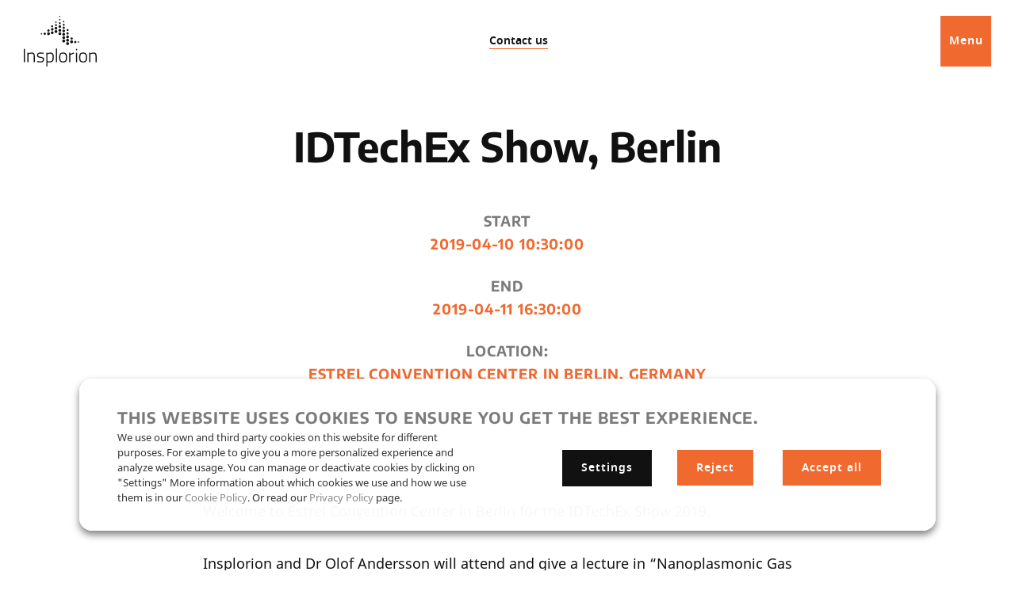

--- FILE ---
content_type: text/html; charset=UTF-8
request_url: https://www.insplorion.com/en/events/idtechex-show-berlin/
body_size: 21764
content:
<!doctype html>
<!--[if lt IE 7]><html class="no-js ie ie6 lt-ie9 lt-ie8 lt-ie7" lang="en-US"><![endif]-->
<!--[if IE 7]><html class="no-js ie ie7 lt-ie9 lt-ie8" lang="en-US"><![endif]-->
<!--[if IE 8]> <html class="no-js ie ie8 lt-ie9" lang="en-US"><![endif]-->
<!--[if gt IE 8]><!-->
<html class="no-js" lang="en-US"><!--<![endif]-->
    <head>
                        <!-- Google Tag Manager -->
<script>(function(w,d,s,l,i){w[l]=w[l]||[];w[l].push({'gtm.start':
            new Date().getTime(),event:'gtm.js'});var f=d.getElementsByTagName(s)[0],
        j=d.createElement(s),dl=l!='dataLayer'?'&l='+l:'';j.async=true;j.src=
        'https://www.googletagmanager.com/gtm.js?id='+i+dl;f.parentNode.insertBefore(j,f);
    })(window,document,'script','dataLayer','GTM-5T382CW');</script>
<!-- End Google Tag Manager -->
        <meta charset="UTF-8"/>
    <meta name="description" content="Insplorion is a Swedish company, which develops and sells its proprietary technology NanoPlasmonic Sensing (NPS)">
    <meta http-equiv="Content-Type" content="text/html; charset=UTF-8"/>
    <meta http-equiv="X-UA-Compatible" content="IE=edge">
    <meta name="viewport" content="width=device-width, initial-scale=1.0">
    <link rel="pingback" href="https://www.insplorion.com/wp/xmlrpc.php"/>
    <title>IDTechEx Show, Berlin &#x2d; Insplorion</title>
	<style>img:is([sizes="auto" i], [sizes^="auto," i]) { contain-intrinsic-size: 3000px 1500px }</style>
	<link rel="alternate" hreflang="en" href="https://www.insplorion.com/en/events/idtechex-show-berlin/" />
<link rel="alternate" hreflang="x-default" href="https://www.insplorion.com/en/events/idtechex-show-berlin/" />
<script data-cookieconsent="ignore">
    // Define dataLayer and the gtag function.
    window.dataLayer = window.dataLayer || [];
    function gtag(){dataLayer.push(arguments);}

    // Default consent
    gtag('consent', 'default', {
        ad_personalization: 'denied',
        ad_storage: 'denied',
        ad_user_data: 'denied',
        analytics_storage: 'denied',
        functionality_storage: 'denied',
        personalization_storage: 'denied',
        security_storage: 'granted',
        wait_for_update: 500,
    });
    gtag('set', 'ads_data_redaction', true);
    gtag('set', 'url_passthrough', true);

    function CookieLawInfo_Accept_Callback() {
        if (CLI.consent.analytics) {
            gtag('consent', 'update', {
                'analytics_storage': 'granted',
            });
            setTimeout(() => {
                dataLayer.push({'event': 'cli_cookieconsent_analytics'});
                console.log('Analytics');
            }, 100);
        }
        if (CLI.consent.non_necessary) {
            setTimeout(() => {
                dataLayer.push({'event': 'cli_cookieconsent_non_necessary'});
                console.log('Non necessary');
            }, 100);
        }
        if (CLI.consent.marketing) {
            gtag('consent', 'update', {
                'ad_storage': 'granted',
                'ad_personalization': 'granted',
                'ad_user_data': 'granted',
            });
            setTimeout(() => {
                dataLayer.push({'event': 'cli_cookieconsent_marketing'});
                console.log('Marketing');
            }, 100);
        }
    }
</script>
<style>/*!
 * Theme Name: Insplorion
 * Description: Insplorion
 * Author: Arash Ohadi
 * Company: Republiken
 * Website: https://republiken.se
*/

/*! tailwindcss v2.2.19 | MIT License | https://tailwindcss.com
*/

/*! modern-normalize v1.1.0 | MIT License | https://github.com/sindresorhus/modern-normalize */html{-moz-tab-size:4;-o-tab-size:4;tab-size:4;line-height:1.15;-webkit-text-size-adjust:100%}body{margin:0;font-family:system-ui,-apple-system,Segoe UI,Roboto,Ubuntu,Cantarell,Noto Sans,sans-serif,Helvetica,Arial,Apple Color Emoji,Segoe UI Emoji}hr{height:0;color:inherit}abbr[title]{-webkit-text-decoration:underline dotted;text-decoration:underline dotted}b,strong{font-weight:bolder}code,kbd,pre,samp{font-family:ui-monospace,SFMono-Regular,Consolas,Liberation Mono,Menlo,monospace;font-size:1em}small{font-size:80%}sub,sup{font-size:75%;line-height:0;position:relative;vertical-align:baseline}sub{bottom:-.25em}sup{top:-.5em}table{text-indent:0;border-color:inherit}button,input,optgroup,select,textarea{font-family:inherit;font-size:100%;line-height:1.15;margin:0}button,select{text-transform:none}[type=button],[type=reset],[type=submit],button{-webkit-appearance:button}::-moz-focus-inner{border-style:none;padding:0}:-moz-focusring{outline:1px dotted ButtonText}:-moz-ui-invalid{box-shadow:none}legend{padding:0}progress{vertical-align:baseline}::-webkit-inner-spin-button,::-webkit-outer-spin-button{height:auto}[type=search]{-webkit-appearance:textfield;outline-offset:-2px}::-webkit-search-decoration{-webkit-appearance:none}::-webkit-file-upload-button{-webkit-appearance:button;font:inherit}summary{display:list-item}blockquote,dd,dl,figure,h1,h2,h3,h4,h5,h6,hr,p,pre{margin:0}button{background-color:transparent;background-image:none}fieldset,ol,ul{margin:0;padding:0}ol,ul{list-style:none}html{font-family:ui-sans-serif,system-ui,-apple-system,Segoe UI,Roboto,Ubuntu,Cantarell,Noto Sans,sans-serif,BlinkMacSystemFont,Helvetica Neue,Arial,Apple Color Emoji,Segoe UI Emoji,Segoe UI Symbol,Noto Color Emoji;line-height:1.5}body{font-family:inherit;line-height:inherit}*,:after,:before{-webkit-box-sizing:border-box;box-sizing:border-box;border:0 solid}hr{border-top-width:1px}img{border-style:solid}textarea{resize:vertical}input::-webkit-input-placeholder,textarea::-webkit-input-placeholder{opacity:1;color:#a1a1aa}input::-moz-placeholder,textarea::-moz-placeholder{opacity:1;color:#a1a1aa}input:-ms-input-placeholder,textarea:-ms-input-placeholder{opacity:1;color:#a1a1aa}input::-ms-input-placeholder,textarea::-ms-input-placeholder{opacity:1;color:#a1a1aa}input::placeholder,textarea::placeholder{opacity:1;color:#a1a1aa}[role=button],button{cursor:pointer}:-moz-focusring{outline:auto}table{border-collapse:collapse}h1,h2,h3,h4,h5,h6{font-size:inherit;font-weight:inherit}a{color:inherit;text-decoration:inherit}button,input,optgroup,select,textarea{padding:0;line-height:inherit;color:inherit}code,kbd,pre,samp{font-family:ui-monospace,SFMono-Regular,Menlo,Monaco,Consolas,Liberation Mono,Courier New,monospace}audio,canvas,embed,iframe,img,object,svg,video{display:block;vertical-align:middle}img,video{max-width:100%;height:auto}[hidden]{display:none}*,:after,:before{--tw-translate-x:0;--tw-translate-y:0;--tw-rotate:0;--tw-skew-x:0;--tw-skew-y:0;--tw-scale-x:1;--tw-scale-y:1;--tw-transform:translateX(var(--tw-translate-x)) translateY(var(--tw-translate-y)) rotate(var(--tw-rotate)) skewX(var(--tw-skew-x)) skewY(var(--tw-skew-y)) scaleX(var(--tw-scale-x)) scaleY(var(--tw-scale-y));border-color:currentColor;--tw-ring-offset-shadow:0 0 transparent;--tw-ring-shadow:0 0 transparent;--tw-shadow:0 0 transparent;--tw-blur:var(--tw-empty,/*!*/ /*!*/);--tw-brightness:var(--tw-empty,/*!*/ /*!*/);--tw-contrast:var(--tw-empty,/*!*/ /*!*/);--tw-grayscale:var(--tw-empty,/*!*/ /*!*/);--tw-hue-rotate:var(--tw-empty,/*!*/ /*!*/);--tw-invert:var(--tw-empty,/*!*/ /*!*/);--tw-saturate:var(--tw-empty,/*!*/ /*!*/);--tw-sepia:var(--tw-empty,/*!*/ /*!*/);--tw-drop-shadow:var(--tw-empty,/*!*/ /*!*/);--tw-filter:var(--tw-blur) var(--tw-brightness) var(--tw-contrast) var(--tw-grayscale) var(--tw-hue-rotate) var(--tw-invert) var(--tw-saturate) var(--tw-sepia) var(--tw-drop-shadow);--tw-backdrop-blur:var(--tw-empty,/*!*/ /*!*/);--tw-backdrop-brightness:var(--tw-empty,/*!*/ /*!*/);--tw-backdrop-contrast:var(--tw-empty,/*!*/ /*!*/);--tw-backdrop-grayscale:var(--tw-empty,/*!*/ /*!*/);--tw-backdrop-hue-rotate:var(--tw-empty,/*!*/ /*!*/);--tw-backdrop-invert:var(--tw-empty,/*!*/ /*!*/);--tw-backdrop-opacity:var(--tw-empty,/*!*/ /*!*/);--tw-backdrop-saturate:var(--tw-empty,/*!*/ /*!*/);--tw-backdrop-sepia:var(--tw-empty,/*!*/ /*!*/);--tw-backdrop-filter:var(--tw-backdrop-blur) var(--tw-backdrop-brightness) var(--tw-backdrop-contrast) var(--tw-backdrop-grayscale) var(--tw-backdrop-hue-rotate) var(--tw-backdrop-invert) var(--tw-backdrop-opacity) var(--tw-backdrop-saturate) var(--tw-backdrop-sepia)}.container{width:100%}@media (min-width:475px){.container{max-width:475px}}@media (min-width:640px){.container{max-width:640px}}@media (min-width:768px){.container{max-width:768px}}@media (min-width:1024px){.container{max-width:1024px}}@media (min-width:1280px){.container{max-width:1280px}}@media (min-width:1440px){.container{max-width:1440px}}@media (min-width:1540px){.container{max-width:1540px}}@media (min-width:1640px){.container{max-width:1640px}}@media (min-width:1740px){.container{max-width:1740px}}.btn-orange{--tw-bg-opacity:1!important;background-color:rgba(240,106,48,var(--tw-bg-opacity))!important}@media (min-width:1024px){.hover3d-sm.active:hover{-webkit-box-shadow:5px 5px 0 #fff;box-shadow:5px 5px 0 #fff}}.hover3d-sm.active{-webkit-box-shadow:5px 5px 0 #fff;box-shadow:5px 5px 0 #fff;-webkit-transform:translate3d(-5px,-5px,0);transform:translate3d(-5px,-5px,0)}.hover3d-md{will-change:transform,box-shadow;-webkit-box-shadow:0 0 0 #bad7f2;box-shadow:0 0 0 #bad7f2;-webkit-transform:translateZ(0);transform:translateZ(0);-webkit-transition-duration:.5s;transition-duration:.5s}.hover3d-lg-static,.hover3d-md:hover{-webkit-box-shadow:10px 10px 0 #bad7f2;box-shadow:10px 10px 0 #bad7f2;-webkit-transform:translate3d(-10px,-10px,0);transform:translate3d(-10px,-10px,0)}.hover3d-lg-static{will-change:transform,box-shadow;-webkit-transition-duration:.5s;transition-duration:.5s;position:relative;left:.5rem}@media (min-width:768px){.hover3d-lg-static{-webkit-box-shadow:20px 20px 0 #bad7f2;box-shadow:20px 20px 0 #bad7f2;-webkit-transform:translate3d(-20px,-20px,0);transform:translate3d(-20px,-20px,0)}}.active .link-body{background-image:-webkit-gradient(linear,left top,left bottom,from(#333),to(#333)),-webkit-gradient(linear,left top,left bottom,from(#f06a30),to(#f06a30)),-webkit-gradient(linear,left top,left bottom,from(#f06a30),to(#f06a30));background-image:linear-gradient(#333,#333),linear-gradient(#f06a30,#f06a30),linear-gradient(#f06a30,#f06a30)}.footer .link-body{background-image:-webkit-gradient(linear,left top,left bottom,from(#333),to(#333)),-webkit-gradient(linear,left top,left bottom,from(#fff),to(#fff)),-webkit-gradient(linear,left top,left bottom,from(#f06a30),to(#f06a30));background-image:linear-gradient(#333,#333),linear-gradient(#fff,#fff),linear-gradient(#f06a30,#f06a30)}.mask-circle{position:relative}.mask-circle:after{content:"";position:absolute;top:0;left:0;right:0;bottom:0;background-image:url("data:image/svg+xml;charset=utf-8,%3Csvg width='512' height='512' xmlns='http://www.w3.org/2000/svg' fill='none'%3E%3Ccircle stroke='%23fff' stroke-width='0.55rem' r='145' cx='256' cy='256'/%3E%3C/svg%3E");background-size:100%;z-index:10;display:block}.rotate3d.is-visible>div,.rotate3d.is-visible>img{-webkit-transition-property:all;transition-property:all;-webkit-transition-timing-function:cubic-bezier(.4,0,.2,1);transition-timing-function:cubic-bezier(.4,0,.2,1);-webkit-transition-duration:.15s;transition-duration:.15s;position:relative;-webkit-transform:rotateX(6deg) rotateY(15deg) rotate(-3deg) skewX(2deg);transform:rotateX(6deg) rotateY(15deg) rotate(-3deg) skewX(2deg);-webkit-transform-style:preserve-3d;transform-style:preserve-3d;-webkit-animation-name:fadeInBottom,rotate3d;animation-name:fadeInBottom,rotate3d;-webkit-animation-duration:2s,10s;animation-duration:2s,10s;-webkit-animation-delay:0ms,0ms;animation-delay:0ms,0ms;-webkit-animation-timing-function:cubic-bezier(.5,0,.3,1.15),ease-in-out;animation-timing-function:cubic-bezier(.5,0,.3,1.15),ease-in-out;-webkit-animation-iteration-count:1,infinite;animation-iteration-count:1,infinite;-webkit-animation-direction:normal,alternate;animation-direction:normal,alternate}.rotate3d.is-visible{-webkit-backface-visibility:hidden;-webkit-perspective:800px;perspective:800px;position:relative;left:.5rem}@media (min-width:768px){.rotate3d.is-visible{left:0}}:root{--transition-slow:all 2s cubic-bezier(.19,1,.22,1)}body{--tw-text-opacity:1;color:rgba(17,17,17,var(--tw-text-opacity));font-family:var(--font-family-base);font-weight:var(--font-weight);font-size:1.125rem}.main.active{padding-top:84px}@media (min-width:1024px){.main.active{padding-top:104px}}.highlight{position:relative;padding-left:.3rem;padding-right:.3rem;margin-left:-.3rem;margin-right:-.3rem}.color-scheme-orange .highlight{background:#f06a30;background:-webkit-gradient(linear,left top,left bottom,from(hsla(0,0%,100%,0)),color-stop(60%,hsla(0,0%,100%,0)),color-stop(60%,#f06a30),to(#f06a30));background:linear-gradient(180deg,hsla(0,0%,100%,0),hsla(0,0%,100%,0) 60%,#f06a30 0,#f06a30)}.color-scheme-blue .highlight{background:#bad7f2;background:-webkit-gradient(linear,left top,left bottom,from(hsla(0,0%,100%,0)),color-stop(60%,hsla(0,0%,100%,0)),color-stop(60%,#bad7f2),to(#bad7f2));background:linear-gradient(180deg,hsla(0,0%,100%,0),hsla(0,0%,100%,0) 60%,#bad7f2 0,#bad7f2)}.bg-blue-500 .highlight,.bg-orange-500 .highlight{background:#fff;background:-webkit-gradient(linear,left top,left bottom,from(hsla(0,0%,100%,0)),color-stop(60%,hsla(0,0%,100%,0)),color-stop(60%,#fff),to(#fff));background:linear-gradient(180deg,hsla(0,0%,100%,0),hsla(0,0%,100%,0) 60%,#fff 0,#fff)}hr{-webkit-transition-property:-webkit-transform;transition-property:-webkit-transform;transition-property:transform;transition-property:transform,-webkit-transform;-webkit-transition-duration:1s;transition-duration:1s}hr,hr.small{margin-top:2rem;margin-bottom:2rem}hr.small{width:5rem;-webkit-transform:scaleX(0);transform:scaleX(0);-webkit-transform-origin:left;transform-origin:left}.is-visible hr.small{-webkit-transform:scaleX(1);transform:scaleX(1)}img{max-width:100%;height:auto;display:block}.block-editor__container img{border:0}.block-editor__container img.h-full{height:100%}.text-options img{border-radius:1rem}img.lg\:scale-125+figcaption{color:#7b7b7b;letter-spacing:.05em;text-transform:uppercase;font-family:var(--font-family-heading);font-size:.75rem;font-weight:700;margin-top:-4rem;margin-bottom:4rem}img.lg\:scale-125+figcaption em{font-style:normal}img.aligncenter{margin-left:auto;margin-right:auto}.content ul:not(.no-symbol):not(.slider-container) li{position:relative;margin-left:1rem;margin-bottom:1rem}.content ul:not(.no-symbol):not(.slider-container) li:before{--tw-text-opacity:1;color:rgba(240,106,48,var(--tw-text-opacity));content:"\2022";position:absolute;left:-1rem}ol:not(.no-symbol){margin-top:1.5rem;margin-bottom:1.5rem;padding-left:3rem;list-style-type:none;counter-reset:lists-counter}ol:not(.no-symbol) li{-webkit-transition-property:all;transition-property:all;-webkit-transition-timing-function:cubic-bezier(.4,0,.2,1);transition-timing-function:cubic-bezier(.4,0,.2,1);-webkit-transition-duration:.15s;transition-duration:.15s;margin-top:0;margin-bottom:.75rem}ol:not(.no-symbol) li:before{--tw-text-opacity:1;color:rgba(240,106,48,var(--tw-text-opacity));content:counter(lists-counter,decimal-leading-zero);counter-increment:lists-counter;margin-left:-2rem;margin-right:1rem}.editor-styles-wrapper p,p{margin-top:0;margin-bottom:calc(var(--type-baseline-rem)*1.5);line-height:1.667;word-break:break-word}.editor-styles-wrapper p:empty,p:empty{display:none}.editor-styles-wrapper .ingress,.ingress{font-family:var(--font-family-heading);font-weight:500;line-height:1.466;font-size:1.875rem}@supports (font-size:clamp(1rem,5vw,2rem)){.editor-styles-wrapper .ingress,.ingress{font-size:clamp(1.4rem,2vw,1.875rem)}}.editor-styles-wrapper .large,.large{line-height:1.583;font-size:1.5rem}@supports (font-size:clamp(1rem,5vw,2rem)){.editor-styles-wrapper .large,.large{font-size:clamp(1.25rem,2vw,1.5rem)}}.editor-styles-wrapper .quotation,.quotation{line-height:1.833;font-size:1.5rem}@supports (font-size:clamp(1rem,5vw,2rem)){.editor-styles-wrapper .quotation,.quotation{font-size:clamp(1.25rem,2vw,1.5rem)}}.scrollbar{-ms-scroll-snap-type:x mandatory;scroll-snap-type:x mandatory}.scrollbar::-webkit-scrollbar{width:2px;height:2px}@media (min-width:1024px){.scrollbar::-webkit-scrollbar{width:6px;height:6px}}.scrollbar::-webkit-scrollbar-thumb{--tw-bg-opacity:1;background-color:rgba(240,106,48,var(--tw-bg-opacity));border-radius:2px}@media (min-width:1024px){.scrollbar::-webkit-scrollbar-thumb{border-radius:6px}}.scrollbar::-webkit-scrollbar-track{--tw-bg-opacity:1;background-color:rgba(123,123,123,var(--tw-bg-opacity))}:root{--padding-y:2rem}@media (min-width:640px){:root{--padding-y:4rem}}@media (min-width:768px){:root{--padding-y:clamp(7.5rem,5vw,6rem)}}.section{padding-top:2rem;padding-top:var(--padding-y);padding-bottom:2rem;padding-bottom:var(--padding-y)}.section.padding-small{padding-top:2rem;padding-bottom:2rem}.svg-w-full svg{stroke-dasharray:1;stroke-dashoffset:1}.svg-w-full svg:not(.size-initial){width:100%;height:auto}.svg-w-full svg.is-visible{-webkit-animation:dash .6s linear forwards;animation:dash .6s linear forwards}.svg-w-full svg.animation-long.is-visible{-webkit-animation:dash 1.4s linear forwards;animation:dash 1.4s linear forwards}@-webkit-keyframes dash{to{stroke-dashoffset:0}}@keyframes dash{to{stroke-dashoffset:0}}:root{--padding-x:2rem}@media (min-width:768px){:root{--padding-x:60px}}@media (min-width:1024px){:root{--padding-x:200px}}.wrapper{width:clamp(14rem,calc(100% - 2rem),92rem);width:clamp(14rem,calc(100% - var(--padding-x)),92rem);margin-left:auto;margin-right:auto}.no-wrapper{width:calc(100% - 2rem);width:calc(100% - var(--padding-x))}.pointer-events-none{pointer-events:none}.visible{visibility:visible}.invisible{visibility:hidden}.absolute{position:absolute}.relative{position:relative}.inset-0{top:0;right:0;bottom:0;left:0}.top-\[-2px\]{top:-2px}.-z-1{z-index:-1}.z-10{z-index:10}.z-20{z-index:20}.float-right{float:right}.mx-auto{margin-left:auto;margin-right:auto}.my-8{margin-top:2rem;margin-bottom:2rem}.mx-4{margin-left:1rem;margin-right:1rem}.my-16{margin-top:4rem;margin-bottom:4rem}.mb-0{margin-bottom:0}.mb-8{margin-bottom:2rem}.mt-8{margin-top:2rem}.-mb-12{margin-bottom:-3rem}.-ml-4{margin-left:-1rem}.mt-auto{margin-top:auto}.mb-24{margin-bottom:6rem}.mt-16{margin-top:4rem}.ml-4{margin-left:1rem}.ml-2{margin-left:.5rem}.mt-4{margin-top:1rem}.mb-16{margin-bottom:4rem}.mt-24{margin-top:6rem}.mb-4{margin-bottom:1rem}.mr-2{margin-right:.5rem}.mb-12{margin-bottom:3rem}.\!mt-4{margin-top:1rem!important}.-mt-2{margin-top:-.5rem}.mb-10{margin-bottom:2.5rem}.block{display:block}.inline-block{display:inline-block}.inline{display:inline}.flex{display:-webkit-box;display:-ms-flexbox;display:flex}.table{display:table}.grid{display:grid}.contents{display:contents}.hidden{display:none}.h-full{height:100%}.h-auto{height:auto}.h-36{height:9rem}.h-\[90vw\]{height:90vw}.h-\[130px\]{height:130px}.w-full{width:100%}.w-8{width:2rem}.w-36{width:9rem}.w-24{width:6rem}.w-\[90vw\]{width:90vw}.w-\[24px\]{width:24px}.max-w-sm{max-width:40rem}.max-w-smd{max-width:50rem}.max-w-md{max-width:60rem}.max-w-xs{max-width:30rem}.max-w-xxs{max-width:20rem}.max-w-\[70px\]{max-width:70px}.max-w-lg{max-width:90rem}.flex-1{-webkit-box-flex:1;-ms-flex:1 1 0%;flex:1 1 0%}.flex-initial{-webkit-box-flex:0;-ms-flex:0 1 auto;flex:0 1 auto}.flex-45{-ms-flex:1 1 45%;flex:1 1 45%}.flex-45,.flex-55{-webkit-box-flex:1}.flex-55{-ms-flex:1 1 55%;flex:1 1 55%}.flex-shrink{-ms-flex-negative:1;flex-shrink:1}.rotate-180{--tw-rotate:180deg}.rotate-90,.rotate-180{-webkit-transform:var(--tw-transform);transform:var(--tw-transform)}.rotate-90{--tw-rotate:90deg}.transform{-webkit-transform:var(--tw-transform);transform:var(--tw-transform)}.cursor-pointer{cursor:pointer}.grid-cols-1{grid-template-columns:repeat(1,minmax(0,1fr))}.grid-cols-2{grid-template-columns:repeat(2,minmax(0,1fr))}.flex-row-reverse{-webkit-box-orient:horizontal;-webkit-box-direction:reverse;-ms-flex-direction:row-reverse;flex-direction:row-reverse}.flex-col{-webkit-box-orient:vertical;-webkit-box-direction:normal;-ms-flex-direction:column;flex-direction:column}.flex-col-reverse{-webkit-box-orient:vertical;-webkit-box-direction:reverse;-ms-flex-direction:column-reverse;flex-direction:column-reverse}.flex-wrap{-ms-flex-wrap:wrap;flex-wrap:wrap}.items-start{-webkit-box-align:start;-ms-flex-align:start;align-items:flex-start}.items-center{-webkit-box-align:center;-ms-flex-align:center;align-items:center}.items-stretch{-webkit-box-align:stretch;-ms-flex-align:stretch;align-items:stretch}.justify-start{-webkit-box-pack:start;-ms-flex-pack:start;justify-content:flex-start}.justify-center{-webkit-box-pack:center;-ms-flex-pack:center;justify-content:center}.justify-between{-webkit-box-pack:justify;-ms-flex-pack:justify;justify-content:space-between}.gap-8{grid-gap:2rem;gap:2rem}.gap-32{grid-gap:8rem;gap:8rem}.gap-16{grid-gap:4rem;gap:4rem}.gap-4{grid-gap:1rem;gap:1rem}.gap-24{grid-gap:6rem;gap:6rem}.gap-y-12{grid-row-gap:3rem;row-gap:3rem}.space-x-4>:not([hidden])~:not([hidden]){--tw-space-x-reverse:0;margin-right:calc(1rem*var(--tw-space-x-reverse));margin-left:calc(1rem*(1 - var(--tw-space-x-reverse)))}.self-end{-ms-flex-item-align:end;align-self:flex-end}.overflow-hidden{overflow:hidden}.rounded-full{border-radius:9999px}.rounded-bl-\[30px\]{border-bottom-left-radius:30px}.border{border-width:1px}.bg-blue-500{--tw-bg-opacity:1;background-color:rgba(186,215,242,var(--tw-bg-opacity))}.bg-grey-200{--tw-bg-opacity:1;background-color:rgba(245,245,245,var(--tw-bg-opacity))}.bg-grey-700{--tw-bg-opacity:1;background-color:rgba(51,51,51,var(--tw-bg-opacity))}.bg-transparent{background-color:transparent}.bg-orange-500{--tw-bg-opacity:1;background-color:rgba(240,106,48,var(--tw-bg-opacity))}.bg-cover{background-size:cover}.object-contain{-o-object-fit:contain;object-fit:contain}.object-cover{-o-object-fit:cover;object-fit:cover}.p-8{padding:2rem}.\!p-0{padding:0!important}.p-4{padding:1rem}.py-16{padding-top:4rem;padding-bottom:4rem}.px-8{padding-left:2rem;padding-right:2rem}.px-4{padding-left:1rem;padding-right:1rem}.py-4{padding-top:1rem;padding-bottom:1rem}.\!pt-0{padding-top:0!important}.pt-8{padding-top:2rem}.pb-8{padding-bottom:2rem}.pb-16{padding-bottom:4rem}.pt-16{padding-top:4rem}.text-center{text-align:center}.text-sm{font-size:.875rem;line-height:1.25rem}.font-semibold{font-weight:600}.font-medium{font-weight:500}.font-normal{font-weight:400}.tracking-wider{letter-spacing:.05em}.text-orange-500{--tw-text-opacity:1;color:rgba(240,106,48,var(--tw-text-opacity))}.text-white{--tw-text-opacity:1;color:rgba(255,255,255,var(--tw-text-opacity))}.text-black{--tw-text-opacity:1;color:rgba(17,17,17,var(--tw-text-opacity))}.no-underline{text-decoration:none}.opacity-50{opacity:.5}.opacity-0{opacity:0}.shadow{--tw-shadow:0 1px 3px 0 rgba(0,0,0,0.1),0 1px 2px 0 rgba(0,0,0,0.06);-webkit-box-shadow:0 0 transparent,0 0 transparent,var(--tw-shadow);box-shadow:0 0 transparent,0 0 transparent,var(--tw-shadow);-webkit-box-shadow:var(--tw-ring-offset-shadow,0 0 transparent),var(--tw-ring-shadow,0 0 transparent),var(--tw-shadow);box-shadow:var(--tw-ring-offset-shadow,0 0 transparent),var(--tw-ring-shadow,0 0 transparent),var(--tw-shadow)}.grayscale{--tw-grayscale:grayscale(100%)}.filter,.grayscale{-webkit-filter:var(--tw-filter);filter:var(--tw-filter)}.transition{-webkit-transition-property:background-color,border-color,color,fill,stroke,opacity,-webkit-box-shadow,-webkit-transform,-webkit-filter,-webkit-backdrop-filter;transition-property:background-color,border-color,color,fill,stroke,opacity,-webkit-box-shadow,-webkit-transform,-webkit-filter,-webkit-backdrop-filter;transition-property:background-color,border-color,color,fill,stroke,opacity,box-shadow,transform,filter,backdrop-filter;transition-property:background-color,border-color,color,fill,stroke,opacity,box-shadow,transform,filter,backdrop-filter,-webkit-box-shadow,-webkit-transform,-webkit-filter,-webkit-backdrop-filter;-webkit-transition-timing-function:cubic-bezier(.4,0,.2,1);transition-timing-function:cubic-bezier(.4,0,.2,1);-webkit-transition-duration:.15s;transition-duration:.15s}.transition-all{-webkit-transition-property:all;transition-property:all;-webkit-transition-timing-function:cubic-bezier(.4,0,.2,1);transition-timing-function:cubic-bezier(.4,0,.2,1);-webkit-transition-duration:.15s;transition-duration:.15s}.ease-in-out{-webkit-transition-timing-function:cubic-bezier(.4,0,.2,1);transition-timing-function:cubic-bezier(.4,0,.2,1)}.hover\:bg-white:hover{--tw-bg-opacity:1;background-color:rgba(255,255,255,var(--tw-bg-opacity))}.hover\:bg-opacity-20:hover{--tw-bg-opacity:0.2}@media (min-width:475px){.xs\:grid-cols-2{grid-template-columns:repeat(2,minmax(0,1fr))}.xs\:gap-y-16{grid-row-gap:4rem;row-gap:4rem}}@media (min-width:640px){.sm\:my-16{margin-top:4rem;margin-bottom:4rem}.sm\:flex{display:-webkit-box;display:-ms-flexbox;display:flex}.sm\:grid-cols-2{grid-template-columns:repeat(2,minmax(0,1fr))}.sm\:gap-8{grid-gap:2rem;gap:2rem}.sm\:gap-12{grid-gap:3rem;gap:3rem}.sm\:gap-x-16{grid-column-gap:4rem;-webkit-column-gap:4rem;-moz-column-gap:4rem;column-gap:4rem}}@media (min-width:768px){.md\:mr-auto{margin-right:auto}.md\:ml-auto{margin-left:auto}.md\:mb-16{margin-bottom:4rem}.md\:mt-24{margin-top:6rem}.md\:mb-0{margin-bottom:0}.md\:-mt-4{margin-top:-1rem}.md\:flex{display:-webkit-box;display:-ms-flexbox;display:flex}.md\:h-\[33vw\]{height:33vw}.md\:w-\[33vw\]{width:33vw}.md\:max-w-1{max-width:120px}.md\:flex-40{-webkit-box-flex:1;-ms-flex:1 1 40%;flex:1 1 40%}.md\:flex-60{-webkit-box-flex:1;-ms-flex:1 1 60%;flex:1 1 60%}.md\:grid-cols-3{grid-template-columns:repeat(3,minmax(0,1fr))}.md\:flex-row{-webkit-box-orient:horizontal;-webkit-box-direction:normal;-ms-flex-direction:row;flex-direction:row}.md\:flex-row-reverse{-webkit-box-orient:horizontal;-webkit-box-direction:reverse;-ms-flex-direction:row-reverse;flex-direction:row-reverse}.md\:flex-col{-webkit-box-orient:vertical;-webkit-box-direction:normal;-ms-flex-direction:column;flex-direction:column}.md\:flex-wrap{-ms-flex-wrap:wrap;flex-wrap:wrap}.md\:items-start{-webkit-box-align:start;-ms-flex-align:start;align-items:flex-start}.md\:justify-center{-webkit-box-pack:center;-ms-flex-pack:center;justify-content:center}.md\:gap-16{grid-gap:4rem;gap:4rem}.md\:gap-x-20{grid-column-gap:5rem;-webkit-column-gap:5rem;-moz-column-gap:5rem;column-gap:5rem}.md\:p-16{padding:4rem}.md\:px-\[30px\]{padding-left:30px;padding-right:30px}.md\:py-24{padding-top:6rem;padding-bottom:6rem}.md\:pt-12{padding-top:3rem}.md\:pb-12{padding-bottom:3rem}.md\:backdrop-filter{-webkit-backdrop-filter:var(--tw-backdrop-filter);backdrop-filter:var(--tw-backdrop-filter)}}@media (min-width:1024px){.lg\:my-24{margin-top:6rem;margin-bottom:6rem}.lg\:-mt-44{margin-top:-11rem}.lg\:flex{display:-webkit-box;display:-ms-flexbox;display:flex}.lg\:max-w-md{max-width:60rem}.lg\:grid-cols-4{grid-template-columns:repeat(4,minmax(0,1fr))}.lg\:flex-row-reverse{-webkit-box-orient:horizontal;-webkit-box-direction:reverse;-ms-flex-direction:row-reverse;flex-direction:row-reverse}.lg\:gap-24{grid-gap:6rem;gap:6rem}.lg\:gap-16{grid-gap:4rem;gap:4rem}.lg\:gap-32{grid-gap:8rem;gap:8rem}.lg\:gap-x-24{grid-column-gap:6rem;-webkit-column-gap:6rem;-moz-column-gap:6rem;column-gap:6rem}.lg\:gap-y-24{grid-row-gap:6rem;row-gap:6rem}.lg\:p-20{padding:5rem}.lg\:px-\[100px\]{padding-left:100px;padding-right:100px}.lg\:py-36{padding-top:9rem;padding-bottom:9rem}}@media (min-width:1280px){.xl\:mt-8{margin-top:2rem}.xl\:flex-7\/12{-webkit-box-flex:1;-ms-flex:1 1 58.33%;flex:1 1 58.33%}.xl\:flex-5\/12{-webkit-box-flex:1;-ms-flex:1 1 41.66%;flex:1 1 41.66%}.xl\:gap-32{grid-gap:8rem;gap:8rem}.xl\:py-40{padding-top:10rem;padding-bottom:10rem}}@media (min-width:1440px){.\32xl\:ml-64{margin-left:16rem}.\32xl\:max-w-lg{max-width:90rem}}@media (min-width:1540px){.\33xl\:max-w-mdlg{max-width:75rem}}</style>
<!-- The SEO Framework by Sybre Waaijer -->
<meta name="robots" content="max-snippet:-1,max-image-preview:standard,max-video-preview:-1" />
<link rel="canonical" href="https://www.insplorion.com/en/events/idtechex-show-berlin/" />
<meta name="description" content="Welcome to Estrel Convention Center in Berlin f&ouml;r the IDTechEx Show 2019. Insplorion and Dr Olof Andersson will attend and give a lecture in &ldquo;Nanoplasmonic Gas&#8230;" />
<meta property="og:type" content="article" />
<meta property="og:locale" content="en_US" />
<meta property="og:site_name" content="Insplorion" />
<meta property="og:title" content="IDTechEx Show, Berlin" />
<meta property="og:description" content="Welcome to Estrel Convention Center in Berlin f&ouml;r the IDTechEx Show 2019. Insplorion and Dr Olof Andersson will attend and give a lecture in &ldquo;Nanoplasmonic Gas Sensors &ndash; A Novel Technology For Air&#8230;" />
<meta property="og:url" content="https://www.insplorion.com/en/events/idtechex-show-berlin/" />
<meta property="og:image" content="https://www.insplorion.com/app/uploads/cropped-icon_512x512.png" />
<meta property="og:image:width" content="512" />
<meta property="og:image:height" content="512" />
<meta property="article:published_time" content="2019-01-17T15:51:57+00:00" />
<meta property="article:modified_time" content="2019-01-17T15:51:57+00:00" />
<meta name="twitter:card" content="summary_large_image" />
<meta name="twitter:title" content="IDTechEx Show, Berlin" />
<meta name="twitter:description" content="Welcome to Estrel Convention Center in Berlin f&ouml;r the IDTechEx Show 2019. Insplorion and Dr Olof Andersson will attend and give a lecture in &ldquo;Nanoplasmonic Gas Sensors &ndash; A Novel Technology For Air&#8230;" />
<meta name="twitter:image" content="https://www.insplorion.com/app/uploads/cropped-icon_512x512.png" />
<script type="application/ld+json">{"@context":"https://schema.org","@graph":[{"@type":"WebSite","@id":"https://www.insplorion.com/en/#/schema/WebSite","url":"https://www.insplorion.com/en/","name":"Insplorion","description":"Insplorion is a Swedish company, which develops and sells its proprietary technology NanoPlasmonic Sensing (NPS)","inLanguage":"en-US","potentialAction":{"@type":"SearchAction","target":{"@type":"EntryPoint","urlTemplate":"https://www.insplorion.com/en/search/{search_term_string}/"},"query-input":"required name=search_term_string"},"publisher":{"@type":"Organization","@id":"https://www.insplorion.com/en/#/schema/Organization","name":"Insplorion","url":"https://www.insplorion.com/en/","logo":{"@type":"ImageObject","url":"https://www.insplorion.com/app/uploads/cropped-icon_512x512.png","contentUrl":"https://www.insplorion.com/app/uploads/cropped-icon_512x512.png","width":512,"height":512}}},{"@type":"WebPage","@id":"https://www.insplorion.com/en/events/idtechex-show-berlin/","url":"https://www.insplorion.com/en/events/idtechex-show-berlin/","name":"IDTechEx Show, Berlin &#x2d; Insplorion","description":"Welcome to Estrel Convention Center in Berlin f&ouml;r the IDTechEx Show 2019. Insplorion and Dr Olof Andersson will attend and give a lecture in &ldquo;Nanoplasmonic Gas&#8230;","inLanguage":"en-US","isPartOf":{"@id":"https://www.insplorion.com/en/#/schema/WebSite"},"breadcrumb":{"@type":"BreadcrumbList","@id":"https://www.insplorion.com/en/#/schema/BreadcrumbList","itemListElement":[{"@type":"ListItem","position":1,"item":"https://www.insplorion.com/en/","name":"Insplorion"},{"@type":"ListItem","position":2,"name":"IDTechEx Show, Berlin"}]},"potentialAction":{"@type":"ReadAction","target":"https://www.insplorion.com/en/events/idtechex-show-berlin/"},"datePublished":"2019-01-17T15:51:57+00:00","dateModified":"2019-01-17T15:51:57+00:00"}]}</script>
<!-- / The SEO Framework by Sybre Waaijer | 7.37ms meta | 0.61ms boot -->

<style>.btn{position:relative;font-weight:600;font-size:.875rem;padding:1rem 1.5rem;display:-webkit-inline-box;display:-ms-inline-flexbox;display:inline-flex;-webkit-box-align:center;-ms-flex-align:center;align-items:center;-webkit-box-sizing:border-box;box-sizing:border-box;letter-spacing:1px;text-align:center;cursor:pointer;pointer-events:all;line-height:1;--tw-bg-opacity:1;background-color:rgba(51,51,51,var(--tw-bg-opacity));--tw-text-opacity:1;color:rgba(255,255,255,var(--tw-text-opacity));-webkit-transition-property:all;transition-property:all;-webkit-transition-timing-function:cubic-bezier(.4,0,.2,1);transition-timing-function:cubic-bezier(.4,0,.2,1);-webkit-transition-duration:.15s;transition-duration:.15s}.btn,.btn:hover{text-decoration:none}@media (min-width:1024px){.btn:hover.active:hover{-webkit-box-shadow:5px 5px 0 #fff;box-shadow:5px 5px 0 #fff}}.btn:hover.active{-webkit-box-shadow:5px 5px 0 #fff;box-shadow:5px 5px 0 #fff;-webkit-transform:translate3d(-5px,-5px,0);transform:translate3d(-5px,-5px,0)}.btn:hover{will-change:transform,box-shadow;-webkit-box-shadow:0 0 0 #bad7f2;box-shadow:0 0 0 #bad7f2;-webkit-transform:translateZ(0);transform:translateZ(0);-webkit-transition-duration:.5s;transition-duration:.5s}@media (min-width:1024px){.btn:hover:hover{-webkit-box-shadow:5px 5px 0 #bad7f2;box-shadow:5px 5px 0 #bad7f2;-webkit-transform:translate3d(-5px,-5px,0);transform:translate3d(-5px,-5px,0)}}.btn:hover{--tw-text-opacity:1;color:rgba(255,255,255,var(--tw-text-opacity))}.btn-inline{position:absolute;top:4px;bottom:4px;right:4px;-webkit-transform:none!important;transform:none!important;-webkit-box-shadow:none!important;box-shadow:none!important}.btn.icon-arrow input[type=submit]{padding:1rem 7rem 1rem 1.5rem;margin:-1rem -7rem -1rem -1.5rem}</style><style>:root{--font-family-base:"Noto Sans",sans-serif;--font-family-heading:"Encode Sans",sans-serif;--font-weight:400;--line-height:1.5;--type-ratio:1.4;--type-baseline:1.5;--type-baseline-rem:1.5rem}@font-face{font-family:Encode Sans;font-style:normal;font-display:swap;font-weight:500;src:local(""),url(../../../app/themes/insplorion/dist/fonts/encode-sans-v8-latin-500.woff2) format("woff2"),url(../../../app/themes/insplorion/dist/fonts/encode-sans-v8-latin-500.woff) format("woff")}@font-face{font-family:Encode Sans;font-style:normal;font-display:swap;font-weight:700;src:local(""),url(../../../app/themes/insplorion/dist/fonts/encode-sans-v8-latin-700.woff2) format("woff2"),url(../../../app/themes/insplorion/dist/fonts/encode-sans-v8-latin-700.woff) format("woff")}@font-face{font-family:Noto Sans;font-style:normal;font-display:swap;font-weight:400;src:local(""),url(../../../app/themes/insplorion/dist/fonts/noto-sans-v21-latin-regular.woff2) format("woff2"),url(../../../app/themes/insplorion/dist/fonts/noto-sans-v21-latin-regular.woff) format("woff")}@font-face{font-family:Noto Sans;font-style:normal;font-display:swap;font-weight:600;src:local(""),url(../../../app/themes/insplorion/dist/fonts/noto-sans-v21-latin-600.woff2) format("woff2"),url(../../../app/themes/insplorion/dist/fonts/noto-sans-v21-latin-600.woff) format("woff")}@font-face{font-family:Noto Sans;font-style:normal;font-display:swap;font-weight:700;src:local(""),url(../../../app/themes/insplorion/dist/fonts/noto-sans-v21-latin-700.woff2) format("woff2"),url(../../../app/themes/insplorion/dist/fonts/noto-sans-v21-latin-700.woff) format("woff")}.font-family-base{font-family:Noto Sans,sans-serif!important;font-family:var(--font-family-base)!important}.font-family-heading{font-family:Encode Sans,sans-serif!important;font-family:var(--font-family-heading)!important}</style><link rel="stylesheet" href="/app/plugins/mfn-wp-plugin/widgets/mfn_archive/css/mfn-archive.css" media="print" onload='this.media="all"'><link rel="stylesheet" href="/app/plugins/mfn-wp-plugin/widgets/mfn_news_feed/css/mfn-news-feed.css" media="print" onload='this.media="all"'><style id='classic-theme-styles-inline-css' type='text/css'>
/*! This file is auto-generated */
.wp-block-button__link{color:#fff;background-color:#32373c;border-radius:9999px;box-shadow:none;text-decoration:none;padding:calc(.667em + 2px) calc(1.333em + 2px);font-size:1.125em}.wp-block-file__button{background:#32373c;color:#fff;text-decoration:none}
</style>
<style id='global-styles-inline-css' type='text/css'>
:root{--wp--preset--aspect-ratio--square: 1;--wp--preset--aspect-ratio--4-3: 4/3;--wp--preset--aspect-ratio--3-4: 3/4;--wp--preset--aspect-ratio--3-2: 3/2;--wp--preset--aspect-ratio--2-3: 2/3;--wp--preset--aspect-ratio--16-9: 16/9;--wp--preset--aspect-ratio--9-16: 9/16;--wp--preset--color--black: #000000;--wp--preset--color--cyan-bluish-gray: #abb8c3;--wp--preset--color--white: #ffffff;--wp--preset--color--pale-pink: #f78da7;--wp--preset--color--vivid-red: #cf2e2e;--wp--preset--color--luminous-vivid-orange: #ff6900;--wp--preset--color--luminous-vivid-amber: #fcb900;--wp--preset--color--light-green-cyan: #7bdcb5;--wp--preset--color--vivid-green-cyan: #00d084;--wp--preset--color--pale-cyan-blue: #8ed1fc;--wp--preset--color--vivid-cyan-blue: #0693e3;--wp--preset--color--vivid-purple: #9b51e0;--wp--preset--gradient--vivid-cyan-blue-to-vivid-purple: linear-gradient(135deg,rgba(6,147,227,1) 0%,rgb(155,81,224) 100%);--wp--preset--gradient--light-green-cyan-to-vivid-green-cyan: linear-gradient(135deg,rgb(122,220,180) 0%,rgb(0,208,130) 100%);--wp--preset--gradient--luminous-vivid-amber-to-luminous-vivid-orange: linear-gradient(135deg,rgba(252,185,0,1) 0%,rgba(255,105,0,1) 100%);--wp--preset--gradient--luminous-vivid-orange-to-vivid-red: linear-gradient(135deg,rgba(255,105,0,1) 0%,rgb(207,46,46) 100%);--wp--preset--gradient--very-light-gray-to-cyan-bluish-gray: linear-gradient(135deg,rgb(238,238,238) 0%,rgb(169,184,195) 100%);--wp--preset--gradient--cool-to-warm-spectrum: linear-gradient(135deg,rgb(74,234,220) 0%,rgb(151,120,209) 20%,rgb(207,42,186) 40%,rgb(238,44,130) 60%,rgb(251,105,98) 80%,rgb(254,248,76) 100%);--wp--preset--gradient--blush-light-purple: linear-gradient(135deg,rgb(255,206,236) 0%,rgb(152,150,240) 100%);--wp--preset--gradient--blush-bordeaux: linear-gradient(135deg,rgb(254,205,165) 0%,rgb(254,45,45) 50%,rgb(107,0,62) 100%);--wp--preset--gradient--luminous-dusk: linear-gradient(135deg,rgb(255,203,112) 0%,rgb(199,81,192) 50%,rgb(65,88,208) 100%);--wp--preset--gradient--pale-ocean: linear-gradient(135deg,rgb(255,245,203) 0%,rgb(182,227,212) 50%,rgb(51,167,181) 100%);--wp--preset--gradient--electric-grass: linear-gradient(135deg,rgb(202,248,128) 0%,rgb(113,206,126) 100%);--wp--preset--gradient--midnight: linear-gradient(135deg,rgb(2,3,129) 0%,rgb(40,116,252) 100%);--wp--preset--font-size--small: 13px;--wp--preset--font-size--medium: 20px;--wp--preset--font-size--large: 36px;--wp--preset--font-size--x-large: 42px;--wp--preset--spacing--20: 0.44rem;--wp--preset--spacing--30: 0.67rem;--wp--preset--spacing--40: 1rem;--wp--preset--spacing--50: 1.5rem;--wp--preset--spacing--60: 2.25rem;--wp--preset--spacing--70: 3.38rem;--wp--preset--spacing--80: 5.06rem;--wp--preset--shadow--natural: 6px 6px 9px rgba(0, 0, 0, 0.2);--wp--preset--shadow--deep: 12px 12px 50px rgba(0, 0, 0, 0.4);--wp--preset--shadow--sharp: 6px 6px 0px rgba(0, 0, 0, 0.2);--wp--preset--shadow--outlined: 6px 6px 0px -3px rgba(255, 255, 255, 1), 6px 6px rgba(0, 0, 0, 1);--wp--preset--shadow--crisp: 6px 6px 0px rgba(0, 0, 0, 1);}:where(.is-layout-flex){gap: 0.5em;}:where(.is-layout-grid){gap: 0.5em;}body .is-layout-flex{display: flex;}.is-layout-flex{flex-wrap: wrap;align-items: center;}.is-layout-flex > :is(*, div){margin: 0;}body .is-layout-grid{display: grid;}.is-layout-grid > :is(*, div){margin: 0;}:where(.wp-block-columns.is-layout-flex){gap: 2em;}:where(.wp-block-columns.is-layout-grid){gap: 2em;}:where(.wp-block-post-template.is-layout-flex){gap: 1.25em;}:where(.wp-block-post-template.is-layout-grid){gap: 1.25em;}.has-black-color{color: var(--wp--preset--color--black) !important;}.has-cyan-bluish-gray-color{color: var(--wp--preset--color--cyan-bluish-gray) !important;}.has-white-color{color: var(--wp--preset--color--white) !important;}.has-pale-pink-color{color: var(--wp--preset--color--pale-pink) !important;}.has-vivid-red-color{color: var(--wp--preset--color--vivid-red) !important;}.has-luminous-vivid-orange-color{color: var(--wp--preset--color--luminous-vivid-orange) !important;}.has-luminous-vivid-amber-color{color: var(--wp--preset--color--luminous-vivid-amber) !important;}.has-light-green-cyan-color{color: var(--wp--preset--color--light-green-cyan) !important;}.has-vivid-green-cyan-color{color: var(--wp--preset--color--vivid-green-cyan) !important;}.has-pale-cyan-blue-color{color: var(--wp--preset--color--pale-cyan-blue) !important;}.has-vivid-cyan-blue-color{color: var(--wp--preset--color--vivid-cyan-blue) !important;}.has-vivid-purple-color{color: var(--wp--preset--color--vivid-purple) !important;}.has-black-background-color{background-color: var(--wp--preset--color--black) !important;}.has-cyan-bluish-gray-background-color{background-color: var(--wp--preset--color--cyan-bluish-gray) !important;}.has-white-background-color{background-color: var(--wp--preset--color--white) !important;}.has-pale-pink-background-color{background-color: var(--wp--preset--color--pale-pink) !important;}.has-vivid-red-background-color{background-color: var(--wp--preset--color--vivid-red) !important;}.has-luminous-vivid-orange-background-color{background-color: var(--wp--preset--color--luminous-vivid-orange) !important;}.has-luminous-vivid-amber-background-color{background-color: var(--wp--preset--color--luminous-vivid-amber) !important;}.has-light-green-cyan-background-color{background-color: var(--wp--preset--color--light-green-cyan) !important;}.has-vivid-green-cyan-background-color{background-color: var(--wp--preset--color--vivid-green-cyan) !important;}.has-pale-cyan-blue-background-color{background-color: var(--wp--preset--color--pale-cyan-blue) !important;}.has-vivid-cyan-blue-background-color{background-color: var(--wp--preset--color--vivid-cyan-blue) !important;}.has-vivid-purple-background-color{background-color: var(--wp--preset--color--vivid-purple) !important;}.has-black-border-color{border-color: var(--wp--preset--color--black) !important;}.has-cyan-bluish-gray-border-color{border-color: var(--wp--preset--color--cyan-bluish-gray) !important;}.has-white-border-color{border-color: var(--wp--preset--color--white) !important;}.has-pale-pink-border-color{border-color: var(--wp--preset--color--pale-pink) !important;}.has-vivid-red-border-color{border-color: var(--wp--preset--color--vivid-red) !important;}.has-luminous-vivid-orange-border-color{border-color: var(--wp--preset--color--luminous-vivid-orange) !important;}.has-luminous-vivid-amber-border-color{border-color: var(--wp--preset--color--luminous-vivid-amber) !important;}.has-light-green-cyan-border-color{border-color: var(--wp--preset--color--light-green-cyan) !important;}.has-vivid-green-cyan-border-color{border-color: var(--wp--preset--color--vivid-green-cyan) !important;}.has-pale-cyan-blue-border-color{border-color: var(--wp--preset--color--pale-cyan-blue) !important;}.has-vivid-cyan-blue-border-color{border-color: var(--wp--preset--color--vivid-cyan-blue) !important;}.has-vivid-purple-border-color{border-color: var(--wp--preset--color--vivid-purple) !important;}.has-vivid-cyan-blue-to-vivid-purple-gradient-background{background: var(--wp--preset--gradient--vivid-cyan-blue-to-vivid-purple) !important;}.has-light-green-cyan-to-vivid-green-cyan-gradient-background{background: var(--wp--preset--gradient--light-green-cyan-to-vivid-green-cyan) !important;}.has-luminous-vivid-amber-to-luminous-vivid-orange-gradient-background{background: var(--wp--preset--gradient--luminous-vivid-amber-to-luminous-vivid-orange) !important;}.has-luminous-vivid-orange-to-vivid-red-gradient-background{background: var(--wp--preset--gradient--luminous-vivid-orange-to-vivid-red) !important;}.has-very-light-gray-to-cyan-bluish-gray-gradient-background{background: var(--wp--preset--gradient--very-light-gray-to-cyan-bluish-gray) !important;}.has-cool-to-warm-spectrum-gradient-background{background: var(--wp--preset--gradient--cool-to-warm-spectrum) !important;}.has-blush-light-purple-gradient-background{background: var(--wp--preset--gradient--blush-light-purple) !important;}.has-blush-bordeaux-gradient-background{background: var(--wp--preset--gradient--blush-bordeaux) !important;}.has-luminous-dusk-gradient-background{background: var(--wp--preset--gradient--luminous-dusk) !important;}.has-pale-ocean-gradient-background{background: var(--wp--preset--gradient--pale-ocean) !important;}.has-electric-grass-gradient-background{background: var(--wp--preset--gradient--electric-grass) !important;}.has-midnight-gradient-background{background: var(--wp--preset--gradient--midnight) !important;}.has-small-font-size{font-size: var(--wp--preset--font-size--small) !important;}.has-medium-font-size{font-size: var(--wp--preset--font-size--medium) !important;}.has-large-font-size{font-size: var(--wp--preset--font-size--large) !important;}.has-x-large-font-size{font-size: var(--wp--preset--font-size--x-large) !important;}
:where(.wp-block-post-template.is-layout-flex){gap: 1.25em;}:where(.wp-block-post-template.is-layout-grid){gap: 1.25em;}
:where(.wp-block-columns.is-layout-flex){gap: 2em;}:where(.wp-block-columns.is-layout-grid){gap: 2em;}
:root :where(.wp-block-pullquote){font-size: 1.5em;line-height: 1.6;}
</style>
<link rel="stylesheet" href="/app/plugins/mfn-wp-plugin/public/css/mfn-wp-plugin-public.css" media="print" onload='this.media="all"'><link rel="stylesheet" href="/app/plugins/webtoffee-gdpr-cookie-consent/public/css/cookie-law-info-public.css" media="print" onload='this.media="all"'><link rel="stylesheet" href="/app/plugins/webtoffee-gdpr-cookie-consent/public/css/cookie-law-info-gdpr.css" media="print" onload='this.media="all"'><style id='cookie-law-info-gdpr-inline-css' type='text/css'>
.cli-modal-content, .cli-tab-content { background-color: #ffffff; }.cli-privacy-content-text, .cli-modal .cli-modal-dialog, .cli-tab-container p, a.cli-privacy-readmore { color: #000000; }.cli-tab-header { background-color: #f2f2f2; }.cli-tab-header, .cli-tab-header a.cli-nav-link,span.cli-necessary-caption,.cli-switch .cli-slider:after { color: #000000; }.cli-switch .cli-slider:before { background-color: #ffffff; }.cli-switch input:checked + .cli-slider:before { background-color: #ffffff; }.cli-switch .cli-slider { background-color: #e3e1e8; }.cli-switch input:checked + .cli-slider { background-color: #28a745; }.cli-modal-close svg { fill: #000000; }.cli-tab-footer .wt-cli-privacy-accept-all-btn { background-color: #00acad; color: #ffffff}.cli-tab-footer .wt-cli-privacy-accept-btn { background-color: #00acad; color: #ffffff}.cli-tab-header a:before{ border-right: 1px solid #000000; border-bottom: 1px solid #000000; }
</style>
<meta name="generator" content="WPML ver:4.7.6 stt:1,50;" />
<style>.h1,.h2,.h3,.h4,.h5,.h6,h1,h2,h3,h4,h5,h6{font-family:var(--font-family-heading);font-weight:700;margin-top:0;margin-bottom:var(--type-baseline-rem);line-height:1.25;word-break:break-word}.h1,body .editor-styles-wrapper .h1,body .editor-styles-wrapper h1,h1{margin-bottom:calc(var(--type-baseline-rem)*2);font-size:4.125rem}@supports (font-size:clamp(1rem,5vw,2rem)){.h1,body .editor-styles-wrapper .h1,body .editor-styles-wrapper h1,h1{font-size:clamp(2.8rem,4vw,4.125rem)}}.h2,body .editor-styles-wrapper .h2,body .editor-styles-wrapper h2,h2{font-size:3.375rem}@supports (font-size:clamp(1rem,5vw,2rem)){.h2,body .editor-styles-wrapper .h2,body .editor-styles-wrapper h2,h2{font-size:clamp(2.5rem,4vw,3.375rem)}}.h3,body .editor-styles-wrapper .h3,body .editor-styles-wrapper h3,h3{font-size:2.5rem}@supports (font-size:clamp(1rem,5vw,2rem)){.h3,body .editor-styles-wrapper .h3,body .editor-styles-wrapper h3,h3{font-size:clamp(2rem,4vw,2.5rem)}}.h4,body .editor-styles-wrapper .h4,body .editor-styles-wrapper h4,h4{font-size:1.875rem}@supports (font-size:clamp(1rem,5vw,2rem)){.h4,body .editor-styles-wrapper .h4,body .editor-styles-wrapper h4,h4{font-size:clamp(1.5rem,4vw,1.875rem)}}.h5,body .editor-styles-wrapper .h5,body .editor-styles-wrapper h5,h5{color:#7b7b7b;letter-spacing:.05em;text-transform:uppercase;line-height:1.666;font-size:1.125rem}@supports (font-size:clamp(1rem,5vw,2rem)){.h5,body .editor-styles-wrapper .h5,body .editor-styles-wrapper h5,h5{font-size:clamp(1rem,4vw,1.125rem)}}.h6,body .editor-styles-wrapper .h6,body .editor-styles-wrapper h6,h6{color:#7b7b7b;letter-spacing:.05em;text-transform:uppercase;line-height:1.666;font-size:.75rem}</style><style>.icon-arrow svg{-webkit-transition-property:all;transition-property:all;-webkit-transition-timing-function:cubic-bezier(.4,0,.2,1);transition-timing-function:cubic-bezier(.4,0,.2,1);-webkit-transition-duration:.15s;transition-duration:.15s;-webkit-transition-duration:.2s;transition-duration:.2s;-webkit-transform:translateX(0);transform:translateX(0)}.icon-arrow:hover svg{-webkit-transition-duration:.5s;transition-duration:.5s;-webkit-transform:translateX(.5rem);transform:translateX(.5rem)}</style><style>@-webkit-keyframes circle{0%{-webkit-clip-path:circle(10% at 100% 0);clip-path:circle(10% at 100% 0)}to{-webkit-clip-path:circle(150% at 100% 0);clip-path:circle(150% at 100% 0)}}@keyframes circle{0%{-webkit-clip-path:circle(10% at 100% 0);clip-path:circle(10% at 100% 0)}to{-webkit-clip-path:circle(150% at 100% 0);clip-path:circle(150% at 100% 0)}}.header{position:sticky;z-index:20;top:0}.header.active{z-index:100}.nav{--tw-bg-opacity:1;background-color:rgba(255,255,255,var(--tw-bg-opacity));overflow:hidden;padding:10px 1rem;font-family:var(--font-family-heading);font-weight:500}@media (min-width:768px){.nav{--tw-bg-opacity:0.5;--tw-backdrop-blur:blur(4px);-webkit-backdrop-filter:var(--tw-backdrop-filter);backdrop-filter:var(--tw-backdrop-filter);padding:20px 30px}}.nav.active{background:#333;color:#fff;overflow-y:auto;position:fixed;z-index:100;top:0;left:0;bottom:0;right:0}@media (min-width:768px){.nav.active{-webkit-animation:circle .2s linear forwards;animation:circle .2s linear forwards;overflow-y:hidden}}.nav-menu{display:-webkit-box;display:-ms-flexbox;display:flex;-webkit-box-orient:vertical;-webkit-box-direction:normal;-ms-flex-direction:column;flex-direction:column;-webkit-box-pack:start;-ms-flex-pack:start;justify-content:flex-start}.nav-menu.active{height:calc(100vh - 2rem);max-height:none;grid-gap:2rem;gap:2rem}.nav-menu svg#logo{-webkit-transition-property:none;transition-property:none}.nav-menu svg:not(#logo){-webkit-transition-property:all;transition-property:all;-webkit-transition-timing-function:cubic-bezier(.4,0,.2,1);transition-timing-function:cubic-bezier(.4,0,.2,1);-webkit-transition-duration:.15s;transition-duration:.15s}.nav-menu svg:not(#logo):hover{fill:#f06a30}.nav-toggle{position:relative;font-weight:600;font-size:.875rem;padding:1rem 1.5rem;display:-webkit-inline-box;display:-ms-inline-flexbox;display:inline-flex;-webkit-box-align:center;-ms-flex-align:center;align-items:center;-webkit-box-sizing:border-box;box-sizing:border-box;letter-spacing:1px;text-align:center;cursor:pointer;pointer-events:all;line-height:1;background-color:rgba(51,51,51,var(--tw-bg-opacity));--tw-text-opacity:1;color:rgba(255,255,255,var(--tw-text-opacity));-webkit-transition-property:all;transition-property:all;-webkit-transition-timing-function:cubic-bezier(.4,0,.2,1);transition-timing-function:cubic-bezier(.4,0,.2,1);-webkit-transition-duration:.15s;transition-duration:.15s}.nav-toggle,.nav-toggle:hover{text-decoration:none}@media (min-width:1024px){.nav-toggle:hover.active:hover{-webkit-box-shadow:5px 5px 0 #fff;box-shadow:5px 5px 0 #fff}}.nav-toggle:hover.active{-webkit-box-shadow:5px 5px 0 #fff;box-shadow:5px 5px 0 #fff;-webkit-transform:translate3d(-5px,-5px,0);transform:translate3d(-5px,-5px,0)}.nav-toggle:hover{will-change:transform,box-shadow;-webkit-box-shadow:0 0 0 #bad7f2;box-shadow:0 0 0 #bad7f2;-webkit-transform:translateZ(0);transform:translateZ(0);-webkit-transition-duration:.5s;transition-duration:.5s}@media (min-width:1024px){.nav-toggle:hover:hover{-webkit-box-shadow:5px 5px 0 #bad7f2;box-shadow:5px 5px 0 #bad7f2;-webkit-transform:translate3d(-5px,-5px,0);transform:translate3d(-5px,-5px,0)}}.nav-toggle:hover{--tw-text-opacity:1;color:rgba(255,255,255,var(--tw-text-opacity))}.nav-toggle{--tw-bg-opacity:1;background-color:rgba(240,106,48,var(--tw-bg-opacity))}@media (min-width:1024px){.nav-toggle.active:hover{-webkit-box-shadow:5px 5px 0 #fff;box-shadow:5px 5px 0 #fff}}.nav-toggle.active{-webkit-box-shadow:5px 5px 0 #fff;box-shadow:5px 5px 0 #fff;-webkit-transform:translate3d(-5px,-5px,0);transform:translate3d(-5px,-5px,0)}.nav-toggle{will-change:transform,box-shadow;-webkit-box-shadow:0 0 0 #bad7f2;box-shadow:0 0 0 #bad7f2;-webkit-transform:translateZ(0);transform:translateZ(0);-webkit-transition-duration:.5s;transition-duration:.5s}@media (min-width:1024px){.nav-toggle:hover{-webkit-box-shadow:5px 5px 0 #bad7f2;box-shadow:5px 5px 0 #bad7f2;-webkit-transform:translate3d(-5px,-5px,0);transform:translate3d(-5px,-5px,0)}}.nav-toggle{font-family:var(--font-family-base);width:4rem;height:4rem;padding:0;-webkit-box-orient:vertical;-webkit-box-direction:normal;-ms-flex-direction:column;flex-direction:column;-webkit-box-pack:center;-ms-flex-pack:center;justify-content:center}.nav-menu-list,.nav-toggle{display:-webkit-box;display:-ms-flexbox;display:flex}.nav-menu-list{-ms-flex-wrap:wrap;flex-wrap:wrap;-webkit-box-align:start;-ms-flex-align:start;align-items:flex-start;-webkit-box-pack:justify;-ms-flex-pack:justify;justify-content:space-between;margin:auto 0;opacity:0;visibility:hidden;max-height:0}@media (min-width:640px){.nav-menu-list{grid-gap:2rem;gap:2rem}}@media (min-width:768px){.nav-menu-list{padding-left:30px;padding-right:30px}}@media (min-width:1024px){.nav-menu-list{padding-left:100px;padding-right:100px;grid-gap:4rem;gap:4rem}}@media (min-width:1280px){.nav-menu-list{-ms-flex-wrap:nowrap;flex-wrap:nowrap}}.nav-menu-list.active{opacity:1;visibility:visible;max-height:none;width:100%}@media (min-width:768px){.nav-menu-list.active{width:calc(100% + 50px);margin-left:-30px;margin-right:-30px}}.nav-menu-search{-webkit-box-flex:0;-ms-flex:0 1 auto;flex:0 1 auto;max-height:0}.nav-menu-search.active{max-height:none;margin-top:2rem}@media (min-width:640px){.nav-menu-search.active{margin-top:0}}@media (min-width:1280px){.nav-menu-search.active{-webkit-box-flex:1;-ms-flex:1 1 40%;flex:1 1 40%}}.nav-menu-icons{display:-webkit-box;display:-ms-flexbox;display:flex;-webkit-box-align:center;-ms-flex-align:center;align-items:center;-webkit-box-pack:center;-ms-flex-pack:center;justify-content:center;grid-gap:2rem;gap:2rem;max-height:0;overflow:hidden}.nav-menu-icons.active{position:relative;top:0;max-height:none;overflow:visible;margin-top:2rem;margin-bottom:2rem}@media (min-width:768px){.nav-menu-icons.active{top:-2rem}}.nav-menu-item{-webkit-box-flex:1;-ms-flex:1 1 calc(100% - 1rem);flex:1 1 calc(100% - 1rem)}@media (min-width:640px){.nav-menu-item{margin-top:1rem;margin-bottom:1rem;-webkit-box-flex:1;-ms-flex:1 1 calc(50% - 2rem);flex:1 1 calc(50% - 2rem)}}@media (min-width:768px){.nav-menu-item{margin-top:0;margin-bottom:0}}@media (min-width:1024px){.nav-menu-item{-webkit-box-flex:1;-ms-flex:1 1 calc(25% - 4rem);flex:1 1 calc(25% - 4rem)}}.nav-menu-link{-webkit-transition-property:-webkit-transform;transition-property:-webkit-transform;transition-property:transform;transition-property:transform,-webkit-transform;-webkit-transition-timing-function:cubic-bezier(.4,0,.2,1);transition-timing-function:cubic-bezier(.4,0,.2,1);-webkit-transition-duration:.15s;transition-duration:.15s;display:block;font-size:1.5rem;margin-bottom:1rem}ul:not(.nav-menu-list) .nav-menu-link{font-size:1rem}@media (min-width:768px){ul:not(.nav-menu-list) .nav-menu-link{font-size:1.25rem}}@media (min-width:768px){.nav-menu-link{font-size:2.5rem;margin-bottom:2rem}}.nav-menu-link[href].current-menu-ancestor,.nav-menu-link[href].current-menu-item,.nav-menu-link[href].current-menu-parent,.nav-menu-link[href]:hover{color:#f06a30}</style><style>:root{--popup-padding:1rem;--popup-image-margin-bottom:1.25rem;--popup-btn-margin-top:3.125rem}@media (min-width:768px){:root{--popup-image-margin-bottom:2.625rem;--popup-btn-margin-top:2.125rem}}.popup__modal{position:fixed;top:0;right:0;bottom:0;left:0;background-color:rgba(0,0,0,.5);z-index:-1;opacity:0;-webkit-transform:scale(.5);transform:scale(.5);-webkit-transition:var(--transition-slow);transition:var(--transition-slow)}.popup__modal.active{display:grid!important;z-index:100;opacity:1;-webkit-transform:scale(1);transform:scale(1)}@media (min-width:768px){.popup__modal.active{-ms-flex-line-pack:center;align-content:center;-webkit-box-pack:center;-ms-flex-pack:center;justify-content:center;place-content:center}}.popup__modal .popup__wrapper{display:-webkit-box;display:-ms-flexbox;display:flex;-webkit-box-align:center;-ms-flex-align:center;align-items:center;justify-items:center;place-items:center;height:100vh;-webkit-transition:var(--transition-slow);transition:var(--transition-slow)}@media (min-width:768px){.popup__modal .popup__wrapper{width:40rem;height:90vh}}@media (min-width:1024px){.popup__modal .popup__wrapper{width:52rem}}.popup__modal .popup__container{position:relative;text-align:center;background-color:#fff;height:auto;margin:0;padding:4.75rem 1.25rem 3.125rem;padding:calc(var(--popup-padding)*4.75) calc(var(--popup-padding)*1.25) calc(var(--popup-padding)*3.125);z-index:110;overflow-y:scroll}@media (min-width:768px){.popup__modal .popup__container{margin:0;padding:4.75rem;padding:calc(var(--popup-padding)*4.75);padding-bottom:5.25rem;padding-bottom:calc(var(--popup-padding)*5.25)}}.popup__modal .popup__container.scrolled{height:100%}.popup__modal .popup__inner p:last-of-type{margin-bottom:0}.popup__modal .popup__close{position:absolute;top:2rem;right:2rem;cursor:pointer}.popup__modal .popup__close svg{width:1.25rem;height:100%}</style><link href="https://www.insplorion.com/app/themes/insplorion/dist/fonts/encode-sans-v8-latin-500.woff" rel="preload" as="font" type="font/woff" crossorigin><link href="https://www.insplorion.com/app/themes/insplorion/dist/fonts/encode-sans-v8-latin-500.woff2" rel="preload" as="font" type="font/woff2" crossorigin><link href="https://www.insplorion.com/app/themes/insplorion/dist/fonts/encode-sans-v8-latin-700.woff" rel="preload" as="font" type="font/woff" crossorigin><link href="https://www.insplorion.com/app/themes/insplorion/dist/fonts/encode-sans-v8-latin-700.woff2" rel="preload" as="font" type="font/woff2" crossorigin><link href="https://www.insplorion.com/app/themes/insplorion/dist/fonts/noto-sans-v21-latin-600.woff" rel="preload" as="font" type="font/woff" crossorigin><link href="https://www.insplorion.com/app/themes/insplorion/dist/fonts/noto-sans-v21-latin-600.woff2" rel="preload" as="font" type="font/woff2" crossorigin><link href="https://www.insplorion.com/app/themes/insplorion/dist/fonts/noto-sans-v21-latin-700.woff" rel="preload" as="font" type="font/woff" crossorigin><link href="https://www.insplorion.com/app/themes/insplorion/dist/fonts/noto-sans-v21-latin-700.woff2" rel="preload" as="font" type="font/woff2" crossorigin><link href="https://www.insplorion.com/app/themes/insplorion/dist/fonts/noto-sans-v21-latin-regular.woff" rel="preload" as="font" type="font/woff" crossorigin><link href="https://www.insplorion.com/app/themes/insplorion/dist/fonts/noto-sans-v21-latin-regular.woff2" rel="preload" as="font" type="font/woff2" crossorigin><link rel="icon" href="/app/uploads/cropped-icon_512x512-32x32.png" sizes="32x32">
<link rel="icon" href="/app/uploads/cropped-icon_512x512-192x192.png" sizes="192x192">
<link rel="apple-touch-icon" href="/app/uploads/cropped-icon_512x512-180x180.png">
<meta name="msapplication-TileImage" content="/app/uploads/cropped-icon_512x512-270x270.png">
		<style type="text/css" id="wp-custom-css">
			.mfn-report-group-id-5d867484-fda2-4671-8e26-614dcd9d58d8{
display: none;
}		</style>
		
    </head>

<body class="wp-singular event-template-default single single-event postid-500 wp-theme-insplorion idtechex-show-berlin ">
                        <!-- Google Tag Manager (noscript) -->
<noscript><iframe src="https://www.googletagmanager.com/ns.html?id=GTM-5T382CW"
                  height="0" width="0" style="display:none;visibility:hidden"></iframe></noscript>
<!-- End Google Tag Manager (noscript) -->
    

    <div class="layout">

                                <header class="header">
                                                                <nav class="nav">
    <div class="mx-auto">
                <div class="nav-menu">
            <div class="flex-initial flex items-center justify-between">
                <div class="flex-initial">
                    <a class="no-underline" href="https://www.insplorion.com/en/"><div class="max-w-[70px] md:max-w-1 svg-w-full ">
    <svg id="logo" xmlns="http://www.w3.org/2000/svg" fill="currentColor" width="92.197" height="64" viewBox="0 0 92.197 64">
  <g id="logo-text">
    <rect x="0" y="41.802" width="1.465" height="16.75"></rect>
    <path d="M4.594,58.552V46.538h1.441v0.864c0,0,2.066-1.08,3.894-1.08c3.292,0,4.013,1.514,4.013,5.982v6.248h-1.417 v-6.224c0-3.509-0.385-4.687-2.764-4.687c-1.803,0-3.726,1.01-3.726,1.01v9.899H4.594z"></path>
    <path d="M25.145,48.004c0,0-2.596-0.385-4.158-0.385c-1.514,0-2.836,0.408-2.836,2.042 c0,1.249,0.602,1.633,3.125,2.019c3.147,0.504,4.325,1.08,4.325,3.389c0,2.812-1.754,3.725-4.639,3.725 c-1.465,0-4.156-0.434-4.156-0.434l0.096-1.272c0,0,2.716,0.408,3.94,0.408c2.092,0,3.292-0.479,3.292-2.354 c0-1.441-0.72-1.729-3.292-2.139c-2.884-0.457-4.156-0.984-4.156-3.292c0-2.62,2.138-3.388,4.229-3.388 c1.827,0,4.277,0.408,4.277,0.408L25.145,48.004z"></path>
    <path d="M33.681,46.322c-1.924,0-3.795,1.128-3.795,1.128v-0.912h-1.442v17.421h1.442V58.48 c0.406,0.096,1.682,0.312,2.883,0.312c3.702,0,5.189-1.776,5.189-6.394C37.958,48.172,36.685,46.322,33.681,46.322 M32.695,57.495 c-1.128,0-2.403-0.216-2.811-0.287V48.7c0,0,1.897-1.081,3.651-1.081c1.853,0,2.934,1.25,2.934,4.734 C36.47,56.078,35.507,57.495,32.695,57.495"></path>
    <rect x="40.583" y="41.203" width="1.441" height="17.35"></rect>
    <path d="M49.742,46.322c-3.724,0-5.07,1.777-5.07,6.031c0,4.543,1.035,6.439,5.07,6.439c4.015,0,5-2.115,5-6.415 C54.743,48.172,53.228,46.322,49.742,46.322 M49.742,57.495c-3.099,0-3.603-1.491-3.603-5.142c0-3.58,0.84-4.733,3.603-4.733 c2.453,0,3.51,1.319,3.51,4.759C53.252,55.813,52.843,57.495,49.742,57.495"></path>
    <path d="M57.486,46.539h1.442v1.705c0,0,1.947-1.49,4.397-1.946v1.466c-2.283,0.457-4.397,1.826-4.397,1.826v8.965 h-1.442V46.539z"></path>
    <rect x="65.978" y="41.732" width="1.44" height="1.801"></rect>
    <rect x="65.978" y="46.539" width="1.44" height="12.016"></rect>
    <path d="M75.043,46.322c-3.724,0-5.069,1.777-5.069,6.031c0,4.543,1.032,6.439,5.069,6.439 c4.014,0,4.999-2.115,4.999-6.415C80.042,48.172,78.527,46.322,75.043,46.322 M75.043,57.495c-3.101,0-3.604-1.491-3.604-5.142 c0-3.58,0.841-4.733,3.604-4.733c2.452,0,3.508,1.319,3.508,4.759C78.551,55.813,78.142,57.495,75.043,57.495"></path>
    <path d="M82.785,58.552V46.538h1.443v0.864c0,0,2.065-1.08,3.892-1.08c3.293,0,4.015,1.514,4.015,5.982v6.248 h-1.418v-6.224c0-3.509-0.385-4.687-2.764-4.687c-1.801,0-3.724,1.01-3.724,1.01v9.899H82.785z"></path>
  </g>
  <g id="logo-dots">
    <path d="M23.278,22.665c0-0.505-0.408-0.912-0.91-0.912c-0.498,0-0.905,0.407-0.905,0.912 c0,0.497,0.408,0.904,0.905,0.904C22.87,23.568,23.278,23.162,23.278,22.665"></path>
    <path d="M27.947,22.588c0-0.798-0.646-1.446-1.446-1.446c-0.799,0-1.445,0.647-1.445,1.446 c0,0.799,0.646,1.447,1.445,1.447S27.947,23.387,27.947,22.588"></path>
    <path d="M33.057,22.556c0-1.001-0.814-1.815-1.818-1.815c-1,0-1.815,0.814-1.815,1.815 c0,1.004,0.815,1.817,1.815,1.817C32.242,24.373,33.057,23.561,33.057,22.556"></path>
    <path d="M32.67,18.54c0-0.799-0.646-1.447-1.445-1.447c-0.799,0-1.446,0.648-1.446,1.447 c0,0.798,0.647,1.447,1.446,1.447C32.024,19.987,32.67,19.337,32.67,18.54"></path>
    <path d="M37.703,21.297c0-0.966-0.79-1.757-1.755-1.757c-0.963,0-1.754,0.792-1.754,1.757 c0,0.963,0.791,1.755,1.754,1.755C36.913,23.052,37.703,22.26,37.703,21.297"></path>
    <path d="M37.58,17.068c0-0.905-0.73-1.634-1.634-1.634c-0.898,0-1.628,0.729-1.628,1.634 c0,0.898,0.729,1.628,1.628,1.628C36.849,18.696,37.58,17.966,37.58,17.068"></path>
    <path d="M37.039,13.127c0-0.686-0.549-1.236-1.234-1.236c-0.679,0-1.229,0.55-1.229,1.236 c0,0.678,0.549,1.229,1.229,1.229C36.49,14.356,37.039,13.805,37.039,13.127"></path>
    <path d="M42.487,19.817c0-1.002-0.813-1.816-1.816-1.816s-1.815,0.814-1.815,1.816s0.813,1.817,1.815,1.817 S42.487,20.819,42.487,19.817"></path>
    <path d="M42.427,15.56c0-0.964-0.79-1.756-1.755-1.756c-0.964,0-1.756,0.792-1.756,1.756s0.792,1.755,1.756,1.755 C41.636,17.315,42.427,16.524,42.427,15.56"></path>
    <path d="M41.889,11.609c0-0.685-0.549-1.236-1.234-1.236c-0.679,0-1.229,0.551-1.229,1.236 c0,0.678,0.55,1.228,1.229,1.228C41.341,12.837,41.889,12.287,41.889,11.609"></path>
    <path d="M41.527,7.958c0-0.504-0.407-0.911-0.911-0.911c-0.497,0-0.903,0.406-0.903,0.911 c0,0.498,0.407,0.904,0.903,0.904C41.12,8.863,41.527,8.457,41.527,7.958"></path>
    <path d="M47.377,22.551c0-1.004-0.813-1.817-1.814-1.817c-1.004,0-1.818,0.813-1.818,1.817 c0,1.001,0.814,1.816,1.818,1.816C46.563,24.367,47.377,23.553,47.377,22.551"></path>
    <path d="M47.316,18.294c0-0.964-0.792-1.757-1.754-1.757c-0.965,0-1.756,0.793-1.756,1.757 c0,0.963,0.791,1.755,1.756,1.755C46.524,20.049,47.316,19.258,47.316,18.294"></path>
    <path d="M47.192,13.56c0-0.904-0.731-1.635-1.635-1.635c-0.896,0-1.627,0.731-1.627,1.635 c0,0.897,0.73,1.628,1.627,1.628C46.46,15.188,47.192,14.457,47.192,13.56"></path>
    <path d="M46.724,9.321c0-0.685-0.551-1.235-1.236-1.235c-0.677,0-1.227,0.55-1.227,1.235 c0,0.677,0.55,1.229,1.227,1.229C46.173,10.55,46.724,9.999,46.724,9.321"></path>
    <path d="M46.369,4.922c0-0.504-0.407-0.912-0.911-0.912c-0.498,0-0.904,0.408-0.904,0.912 c0,0.498,0.406,0.905,0.904,0.905C45.962,5.828,46.369,5.42,46.369,4.922"></path>
    <path d="M46.137,0.729C46.137,0.407,45.812,0,45.408,0c-0.398,0-0.723,0.326-0.723,0.729 c0,0.399,0.324,0.725,0.723,0.725C45.812,1.454,46.137,1.129,46.137,0.729"></path>
    <path d="M52.323,31.768c0-1.032-0.844-1.877-1.876-1.877c-1.023,0-1.869,0.845-1.869,1.877 c0,1.023,0.846,1.871,1.869,1.871C51.479,33.637,52.323,32.791,52.323,31.768"></path>
    <path d="M52.267,27.548c0-1.002-0.814-1.817-1.816-1.817s-1.816,0.815-1.816,1.817s0.814,1.815,1.816,1.815 S52.267,28.55,52.267,27.548"></path>
    <path d="M52.207,23.292c0-0.966-0.793-1.757-1.757-1.757s-1.755,0.791-1.755,1.757c0,0.963,0.791,1.754,1.755,1.754 S52.207,24.255,52.207,23.292"></path>
    <path d="M52.082,19.063c0-0.904-0.729-1.634-1.635-1.634c-0.897,0-1.628,0.73-1.628,1.634 c0,0.898,0.729,1.628,1.628,1.628C51.352,20.691,52.082,19.96,52.082,19.063"></path>
    <path d="M51.905,15.032c0-0.799-0.648-1.448-1.446-1.448c-0.8,0-1.447,0.649-1.447,1.448 c0,0.798,0.647,1.446,1.447,1.446C51.256,16.478,51.905,15.83,51.905,15.032"></path>
    <path d="M51.704,11.319c0-0.685-0.55-1.235-1.234-1.235c-0.679,0-1.229,0.55-1.229,1.235 c0,0.678,0.55,1.229,1.229,1.229C51.154,12.548,51.704,11.998,51.704,11.319"></path>
    <path d="M51.296,7.369c0-0.504-0.407-0.911-0.913-0.911c-0.495,0-0.903,0.407-0.903,0.911 c0,0.499,0.408,0.904,0.903,0.904C50.888,8.273,51.296,7.868,51.296,7.369"></path>
    <path d="M57.213,35.021c0-1.032-0.844-1.877-1.876-1.877c-1.023,0-1.869,0.845-1.869,1.877 c0,1.024,0.846,1.869,1.869,1.869C56.369,36.891,57.213,36.046,57.213,35.021"></path>
    <path d="M57.157,30.802c0-1.002-0.815-1.816-1.817-1.816c-1.003,0-1.813,0.814-1.813,1.816 c0,1.002,0.812,1.817,1.813,1.817C56.341,32.619,57.157,31.804,57.157,30.802"></path>
    <path d="M57.096,26.546c0-0.966-0.79-1.758-1.757-1.758c-0.964,0-1.755,0.792-1.755,1.758 c0,0.962,0.791,1.754,1.755,1.754C56.306,28.301,57.096,27.509,57.096,26.546"></path>
    <path d="M56.797,22.243c0-0.799-0.647-1.446-1.446-1.446s-1.446,0.647-1.446,1.446c0,0.798,0.647,1.447,1.446,1.447 C56.148,23.69,56.797,23.041,56.797,22.243"></path>
    <path d="M56.566,17.85c0-0.685-0.55-1.235-1.237-1.235c-0.677,0-1.226,0.55-1.226,1.235 c0,0.679,0.548,1.229,1.226,1.229C56.016,19.08,56.566,18.529,56.566,17.85"></path>
    <path d="M62.289,32.78c0-1.032-0.844-1.877-1.876-1.877c-1.024,0-1.869,0.845-1.869,1.877 c0,1.024,0.845,1.868,1.869,1.868C61.444,34.648,62.289,33.805,62.289,32.78"></path>
    <path d="M61.943,28.624c0-0.799-0.648-1.447-1.446-1.447c-0.799,0-1.448,0.648-1.448,1.447 c0,0.796,0.649,1.446,1.448,1.446C61.295,30.07,61.943,29.42,61.943,28.624"></path>
    <path d="M66.561,33.051c0-0.797-0.647-1.446-1.445-1.446c-0.799,0-1.446,0.648-1.446,1.446 c0,0.799,0.647,1.447,1.446,1.447C65.914,34.498,66.561,33.85,66.561,33.051"></path>
    <path d="M69.856,33.041c0-0.505-0.407-0.912-0.91-0.912c-0.498,0-0.905,0.407-0.905,0.912 c0,0.498,0.407,0.904,0.905,0.904C69.449,33.945,69.856,33.539,69.856,33.041"></path>
  </g>
</svg>

</div>
</a>
                </div>

                <div class="flex-initial">
                    <p class="font-semibold font-family-base text-sm mb-0"><a href="/en/contact/">Contact us</a></p>
                </div>

                <div class="flex-initial">
                    <button class="nav-toggle">
                        <span class="">Menu</span>
                        <span class="hidden">Close</span>
                    </button>
                </div>
            </div>

                        <ul class="nav-menu-list no-symbol ">
    
            <li class="nav-menu-item nav-menu-item-2">
                            <a class="nav-menu-link no-underline  menu-item menu-item-type-custom menu-item-object-custom menu-item-640 menu-item-has-children" >
                    Solutions
                </a>

                                                    <ul class="no-symbol">
                                                    <li class="nav-menu-item">
                                <a class="nav-menu-link no-underline  menu-item menu-item-type-post_type menu-item-object-page menu-item-5598" href="https://www.insplorion.com/en/insplorion-p1/"">
                                    Insplorion P1
                                </a>
                            </li>
                                                    <li class="nav-menu-item">
                                <a class="nav-menu-link no-underline  menu-item menu-item-type-post_type menu-item-object-page menu-item-5599" href="https://www.insplorion.com/en/hydrogen-sensor-p2/"">
                                    Insplorion NPS-P2
                                </a>
                            </li>
                                                    <li class="nav-menu-item">
                                <a class="nav-menu-link no-underline  menu-item menu-item-type-post_type menu-item-object-page menu-item-5597" href="https://www.insplorion.com/en/insplorion-m8/"">
                                    Remote optical detection
                                </a>
                            </li>
                                            </ul>
                                    </li>
            <li class="nav-menu-item nav-menu-item-3">
                            <a class="nav-menu-link no-underline  menu-item menu-item-type-post_type menu-item-object-page menu-item-50" href="https://www.insplorion.com/en/technology/">
                    Technology
                </a>

                                                            <a class="nav-menu-link no-underline  menu-item menu-item-type-post_type menu-item-object-page menu-item-41" href="https://www.insplorion.com/en/about-us/">
                    About us
                </a>

                                                            <a class="nav-menu-link no-underline  menu-item menu-item-type-post_type menu-item-object-page menu-item-43" href="https://www.insplorion.com/en/case/">
                    Case
                </a>

                                                    </li>
            <li class="nav-menu-item nav-menu-item-4">
                            <a class="nav-menu-link no-underline  menu-item menu-item-type-post_type menu-item-object-page menu-item-48" href="https://www.insplorion.com/en/news/">
                    News
                </a>

                                                            <a class="nav-menu-link no-underline  menu-item menu-item-type-custom menu-item-object-custom menu-item-2318" href="https://www.insplorion.com/sv/investerare/">
                    Investors
                </a>

                                                            <a class="nav-menu-link no-underline  menu-item menu-item-type-post_type menu-item-object-page menu-item-44" href="https://www.insplorion.com/en/contact/">
                    Contact
                </a>

                                                    </li>
        <div class="nav-menu-search nav-menu-item search-wrapper">
        <div class="search-form">
        <div id="search" class="search">
    <div class="search__form">
        <label for="search-input" style="display: none">What are you looking for?</label>
        <input id="search-input" name="search-input" placeholder="What are you looking for?"/>
        <a id="search-icon-reset" class="search__icon search__icon--clear"></a>
        <span id="search-icon-search" class="search__icon"></span>
    </div>
    <ul id="search-results" class="search__results"></ul>
</div>
    </div>
</div>

</ul>


                                        <div class="flex-initial">
                    <div class="nav-menu-icons">
                            <div class="flex-initial w-8 svg-w-full icon text-white">
        <a href="https://www.linkedin.com/company/insplorion-ab" target="_blank">
            <svg xmlns="http://www.w3.org/2000/svg" width="16" height="16" viewBox="0 0 16 16" xml:space="preserve" fill="currentColor">
  <path d="M16 13a3 3 0 0 1-3 3H3a3 3 0 0 1-3-3V3a3 3 0 0 1 3-3h10a3 3 0 0 1 3 3v10zM3.69 2.7c-.83 0-1.37.54-1.37 1.25 0 .69.52 1.25 1.34 1.25.85 0 1.37-.56 1.37-1.25-.01-.7-.52-1.25-1.34-1.25zm1.18 10.7V6.18h-2.4v7.23h2.4zm8.66 0V9.26c0-2.22-1.19-3.25-2.77-3.25-1.3 0-1.87.72-2.18 1.22h.02V6.17H6.2s.03.68 0 7.23h2.4V9.36c0-.21.01-.43.08-.59.17-.42.57-.87 1.24-.87.86 0 1.2.65 1.2 1.63v3.87h2.4z"/>
</svg>

        </a>
    </div>
    <div class="flex-initial w-8 svg-w-full icon text-white">
        <a href="https://twitter.com/insplorionab" target="_blank">
            <svg fill="currentColor" version="1.1" id="Layer_1" xmlns="http://www.w3.org/2000/svg" xmlns:xlink="http://www.w3.org/1999/xlink" x="0px" y="0px"
	 width="16px" height="16px" viewBox="0 0 16 16" enable-background="new 0 0 16 16" xml:space="preserve">
<path d="M14.111,3.509c0.682-0.403,1.191-1.053,1.44-1.812c-0.637,0.371-1.333,0.65-2.077,0.789
	c-0.588-0.634-1.44-1.022-2.373-1.022c-1.793,0-3.25,1.457-3.25,3.253c0,0.248,0.016,0.512,0.077,0.744
	c-2.71-0.139-5.111-1.426-6.723-3.408c-0.278,0.481-0.45,1.053-0.45,1.643c0,1.13,0.527,2.122,1.41,2.71
	c-0.542-0.015-1.053-0.17-1.547-0.402c0,0,0,0.015,0,0.03c0,1.58,1.193,2.897,2.678,3.192C3.02,9.303,2.802,9.348,2.506,9.348
	c-0.201,0-0.402-0.029-0.603-0.06c0.418,1.285,1.61,2.229,3.035,2.261c-1.115,0.869-2.509,1.396-4.042,1.396
	c-0.264,0-0.526-0.018-0.774-0.049c1.441,0.914,3.144,1.457,4.989,1.457c5.979,0,9.263-4.957,9.263-9.264
	c0-0.139,0-0.279-0.015-0.418c0.635-0.45,1.193-1.023,1.627-1.689C15.395,3.247,14.775,3.417,14.111,3.509z"/>
</svg>

        </a>
    </div>
    <div class="flex-initial w-8 svg-w-full icon text-white">
        <a href="https://www.facebook.com/Insplorion/" target="_blank">
            <svg width="16" height="16" viewBox="0 0 16 16" xmlns="http://www.w3.org/2000/svg" xml:space="preserve" fill="currentColor">
  <path d="M11.43.96H9.62C7.58.96 6.27 2.31 6.27 4.4v1.58H4.45a.28.28 0 0 0-.28.28v2.3c0 .16.12.28.28.28h1.82v5.8c0 .15.13.28.29.28h2.37c.16 0 .28-.13.28-.29V8.84h2.13c.16 0 .29-.12.29-.28v-2.3a.29.29 0 0 0-.29-.28H9.21V4.64c0-.65.16-.98 1-.98h1.22c.16 0 .28-.12.28-.28V1.25a.28.28 0 0 0-.28-.29z"/>
</svg>

        </a>
    </div>
    <div class="flex-initial w-8 svg-w-full icon text-white">
        <a href="https://www.youtube.com/channel/UCEm5orulVFiv0w9JksyaNeA/featured" target="_blank">
            <svg width="16" height="16" viewBox="0 0 16 16" xmlns="http://www.w3.org/2000/svg" fill="currentColor">
<path d="M12.39 1.72H3.6A3.51 3.51 0 0 0 .1 5.24v5.26a3.51 3.51 0 0 0 3.51 3.52h8.78a3.51 3.51 0 0 0 3.51-3.52V5.24a3.51 3.51 0 0 0-3.51-3.52zm-6.16 8.79V5.24l4.4 2.63-4.4 2.64z" />
</svg>

        </a>
    </div>

                    </div>
                </div>
                    </div>
    </div>
</nav>

                    </header>

                                <section class="main" role="main">

                                                
            <div id="content" class="content">
                                                                <article class="post-type-event" id="post-500">
                        <div id=""
     class="section relative bg-cover   padding   hero hero-type-2 overflow-hidden pt-8 md:pt-12 pb-8 md:pb-12 "
     style="">

                
                <div class="wrapper relative "
         style="" >

                                        <div class="grid grid-cols-1 md:flex items-center gap-8 md:gap-16 lg:gap-24 md:flex-row-reverse">
                            <div class="flex-1 max-w-md mx-auto">
    <h1 class="text-center">IDTechEx Show, Berlin</h1>

            <div class="max-w-smd mx-auto text-center mb-24">
                            <h5>Start<br><span class="text-orange-500">2019-04-10 10:30:00</span></h5>
                <h5>End<br><span class="text-orange-500">2019-04-11 16:30:00</span></h5>
                <h5>Location:<br><a class="text-orange-500" target="_blank" href="Estrel Convention Center in Berlin, Germany">Estrel Convention Center in Berlin, Germany</a></h5>
            
                    </div>
    
    </div>

                    </div>
                </div>
</div>


            <div class="max-w-smd mx-auto">
            <div class="mx-4"><p>Welcome to Estrel Convention Center in Berlin för the IDTechEx Show 2019.</p>
<p>Insplorion and Dr Olof Andersson will attend and give a lecture in <a href="https://www.idtechex.com/europe2019/show/en/speakers/13103/nanoplasmonic-gas-sensors-a-novel-technology-for-air-quality-monitoring" target="_blank" rel="noopener">&#8220;Nanoplasmonic Gas Sensors &#8211; A Novel Technology For Air Quality Monitoring&#8221;. </a></p>
<p>More information about IDTechEx at <a href="https://www.idtechex.com/europe2019/show/en/" target="_blank" rel="noopener">https://www.idtechex.com/europe2019/show/en/</a></p>
</div>
        </div>
    
    
<p class="">
    <a class="flex items-center gap-4 flex flex-row-reverse justify-center -ml-4 text-orange-500 font-semibold icon-arrow" href="https://www.insplorion.com/en/news/" >Back to all news<span class="svg-w-full transform rotate-180"><svg class="icon-arrow" width="78" height="11" viewBox="0 0 78 11" fill="none" stroke="currentColor" xmlns="http://www.w3.org/2000/svg">
  <line y1="5.18164" x2="76.6133" y2="5.18164" pathLength="1"/>
  <path d="M72.0268 1.00009L76.5535 5.52686L72.0268 10.0536" stroke-linecap="round" pathLength="1"/>
</svg>
</span></a>
</p>


    <div id="contact-form"
     class="section relative bg-cover   padding   contact contact-form bg-blue-500 z-10"
     style="">

                
                <div class="wrapper relative "
         style="" >

                                                
                
                            <div class="max-w-sm mx-auto flex flex-col">
                <h2>Send us an <span class="highlight">enquiry.</span></h2>
<p>We’ll get back to you as soon as we can.</p>

    
                <!-- HTML Forms v1.5.3 - https://wordpress.org/plugins/html-forms/ -->
<form method="post"  class="hf-form hf-form-144 " data-id="144" data-title="Enquiry EN" data-slug="enquiry-en" data-message-success="Thank you! We will be in touch soon." data-message-invalid-email="Sorry, that email address looks invalid." data-message-required-field-missing="Please fill in the required fields." data-message-error="Oops. An error occurred."><input type="hidden" name="_hf_form_id" value="144" /><div style="display: none;"><input type="text" name="_hf_h144" value="" /></div><div class="hf-fields-wrap"><input id="form-page" type="hidden" name="form-page" value="IDTechEx Show, Berlin" />
<div class="md:flex">
  <p class="flex-1">
    <label class="invisible" id="enquiry_label">What can we help you with? *</label>
    <select name="enquiry" required id="enquiry" aria-labelledby="enquiry_contact">
        <option value="" selected="true" disabled="disabled">What can we help you with? *</option>
        <option>Sales</option>
        <option>Service/Support</option>
        <option>Technical question</option>
        <option>Other</option>
    </select>
  </p>
  <p class="flex-1">
	<label for="name">Name *</label>
	<input id="name" type="text" name="name" required />
  </p>
</div>
<div class="md:flex">
  <p class="flex-1">
	<label for="email">Email *</label>
	<input id="email" type="email" name="email" required />
  </p>
  <p class="flex-1">
    <label for="name">Organization</label>
	<input id="phone" type="text" name="phone" />
  </p>
</div>
<p>
	<label for="message">Message *</label>
	<textarea id="message" name="message" rows="5" required></textarea>
</p>
<div class="btn icon-arrow float-right">
    <input class="cursor-pointer font-semibold tracking-wider text-white bg-grey-700 "
           type="submit"
           value="Send message"/><span class="ml-2"><svg class="icon-arrow" width="78" height="11" viewBox="0 0 78 11" fill="none" stroke="currentColor" xmlns="http://www.w3.org/2000/svg">
  <line y1="5.18164" x2="76.6133" y2="5.18164" pathLength="1"/>
  <path d="M72.0268 1.00009L76.5535 5.52686L72.0268 10.0536" stroke-linecap="round" pathLength="1"/>
</svg>
</span></div>

<noscript>Please enable JavaScript for this form to work.</noscript></div></form><!-- / HTML Forms -->
    </div>

        
                        </div>
</div>

                </article>

                                                                                    <div id="footer"
     class="section relative bg-cover   padding   footer bg-grey-700"
     style="">

                
                <div class="wrapper relative "
         style="" >

                                
        
                <ul class="nav-menu-list no-symbol active">
                <li class="nav-menu-item nav-menu-item-1">
                <a class="nav-menu-link no-underline" href="https://www.insplorion.com/en/">
                    <div class="max-w-[70px] md:max-w-1 svg-w-full ">
    <svg id="logo" xmlns="http://www.w3.org/2000/svg" fill="currentColor" width="92.197" height="64" viewBox="0 0 92.197 64">
  <g id="logo-text">
    <rect x="0" y="41.802" width="1.465" height="16.75"></rect>
    <path d="M4.594,58.552V46.538h1.441v0.864c0,0,2.066-1.08,3.894-1.08c3.292,0,4.013,1.514,4.013,5.982v6.248h-1.417 v-6.224c0-3.509-0.385-4.687-2.764-4.687c-1.803,0-3.726,1.01-3.726,1.01v9.899H4.594z"></path>
    <path d="M25.145,48.004c0,0-2.596-0.385-4.158-0.385c-1.514,0-2.836,0.408-2.836,2.042 c0,1.249,0.602,1.633,3.125,2.019c3.147,0.504,4.325,1.08,4.325,3.389c0,2.812-1.754,3.725-4.639,3.725 c-1.465,0-4.156-0.434-4.156-0.434l0.096-1.272c0,0,2.716,0.408,3.94,0.408c2.092,0,3.292-0.479,3.292-2.354 c0-1.441-0.72-1.729-3.292-2.139c-2.884-0.457-4.156-0.984-4.156-3.292c0-2.62,2.138-3.388,4.229-3.388 c1.827,0,4.277,0.408,4.277,0.408L25.145,48.004z"></path>
    <path d="M33.681,46.322c-1.924,0-3.795,1.128-3.795,1.128v-0.912h-1.442v17.421h1.442V58.48 c0.406,0.096,1.682,0.312,2.883,0.312c3.702,0,5.189-1.776,5.189-6.394C37.958,48.172,36.685,46.322,33.681,46.322 M32.695,57.495 c-1.128,0-2.403-0.216-2.811-0.287V48.7c0,0,1.897-1.081,3.651-1.081c1.853,0,2.934,1.25,2.934,4.734 C36.47,56.078,35.507,57.495,32.695,57.495"></path>
    <rect x="40.583" y="41.203" width="1.441" height="17.35"></rect>
    <path d="M49.742,46.322c-3.724,0-5.07,1.777-5.07,6.031c0,4.543,1.035,6.439,5.07,6.439c4.015,0,5-2.115,5-6.415 C54.743,48.172,53.228,46.322,49.742,46.322 M49.742,57.495c-3.099,0-3.603-1.491-3.603-5.142c0-3.58,0.84-4.733,3.603-4.733 c2.453,0,3.51,1.319,3.51,4.759C53.252,55.813,52.843,57.495,49.742,57.495"></path>
    <path d="M57.486,46.539h1.442v1.705c0,0,1.947-1.49,4.397-1.946v1.466c-2.283,0.457-4.397,1.826-4.397,1.826v8.965 h-1.442V46.539z"></path>
    <rect x="65.978" y="41.732" width="1.44" height="1.801"></rect>
    <rect x="65.978" y="46.539" width="1.44" height="12.016"></rect>
    <path d="M75.043,46.322c-3.724,0-5.069,1.777-5.069,6.031c0,4.543,1.032,6.439,5.069,6.439 c4.014,0,4.999-2.115,4.999-6.415C80.042,48.172,78.527,46.322,75.043,46.322 M75.043,57.495c-3.101,0-3.604-1.491-3.604-5.142 c0-3.58,0.841-4.733,3.604-4.733c2.452,0,3.508,1.319,3.508,4.759C78.551,55.813,78.142,57.495,75.043,57.495"></path>
    <path d="M82.785,58.552V46.538h1.443v0.864c0,0,2.065-1.08,3.892-1.08c3.293,0,4.015,1.514,4.015,5.982v6.248 h-1.418v-6.224c0-3.509-0.385-4.687-2.764-4.687c-1.801,0-3.724,1.01-3.724,1.01v9.899H82.785z"></path>
  </g>
  <g id="logo-dots">
    <path d="M23.278,22.665c0-0.505-0.408-0.912-0.91-0.912c-0.498,0-0.905,0.407-0.905,0.912 c0,0.497,0.408,0.904,0.905,0.904C22.87,23.568,23.278,23.162,23.278,22.665"></path>
    <path d="M27.947,22.588c0-0.798-0.646-1.446-1.446-1.446c-0.799,0-1.445,0.647-1.445,1.446 c0,0.799,0.646,1.447,1.445,1.447S27.947,23.387,27.947,22.588"></path>
    <path d="M33.057,22.556c0-1.001-0.814-1.815-1.818-1.815c-1,0-1.815,0.814-1.815,1.815 c0,1.004,0.815,1.817,1.815,1.817C32.242,24.373,33.057,23.561,33.057,22.556"></path>
    <path d="M32.67,18.54c0-0.799-0.646-1.447-1.445-1.447c-0.799,0-1.446,0.648-1.446,1.447 c0,0.798,0.647,1.447,1.446,1.447C32.024,19.987,32.67,19.337,32.67,18.54"></path>
    <path d="M37.703,21.297c0-0.966-0.79-1.757-1.755-1.757c-0.963,0-1.754,0.792-1.754,1.757 c0,0.963,0.791,1.755,1.754,1.755C36.913,23.052,37.703,22.26,37.703,21.297"></path>
    <path d="M37.58,17.068c0-0.905-0.73-1.634-1.634-1.634c-0.898,0-1.628,0.729-1.628,1.634 c0,0.898,0.729,1.628,1.628,1.628C36.849,18.696,37.58,17.966,37.58,17.068"></path>
    <path d="M37.039,13.127c0-0.686-0.549-1.236-1.234-1.236c-0.679,0-1.229,0.55-1.229,1.236 c0,0.678,0.549,1.229,1.229,1.229C36.49,14.356,37.039,13.805,37.039,13.127"></path>
    <path d="M42.487,19.817c0-1.002-0.813-1.816-1.816-1.816s-1.815,0.814-1.815,1.816s0.813,1.817,1.815,1.817 S42.487,20.819,42.487,19.817"></path>
    <path d="M42.427,15.56c0-0.964-0.79-1.756-1.755-1.756c-0.964,0-1.756,0.792-1.756,1.756s0.792,1.755,1.756,1.755 C41.636,17.315,42.427,16.524,42.427,15.56"></path>
    <path d="M41.889,11.609c0-0.685-0.549-1.236-1.234-1.236c-0.679,0-1.229,0.551-1.229,1.236 c0,0.678,0.55,1.228,1.229,1.228C41.341,12.837,41.889,12.287,41.889,11.609"></path>
    <path d="M41.527,7.958c0-0.504-0.407-0.911-0.911-0.911c-0.497,0-0.903,0.406-0.903,0.911 c0,0.498,0.407,0.904,0.903,0.904C41.12,8.863,41.527,8.457,41.527,7.958"></path>
    <path d="M47.377,22.551c0-1.004-0.813-1.817-1.814-1.817c-1.004,0-1.818,0.813-1.818,1.817 c0,1.001,0.814,1.816,1.818,1.816C46.563,24.367,47.377,23.553,47.377,22.551"></path>
    <path d="M47.316,18.294c0-0.964-0.792-1.757-1.754-1.757c-0.965,0-1.756,0.793-1.756,1.757 c0,0.963,0.791,1.755,1.756,1.755C46.524,20.049,47.316,19.258,47.316,18.294"></path>
    <path d="M47.192,13.56c0-0.904-0.731-1.635-1.635-1.635c-0.896,0-1.627,0.731-1.627,1.635 c0,0.897,0.73,1.628,1.627,1.628C46.46,15.188,47.192,14.457,47.192,13.56"></path>
    <path d="M46.724,9.321c0-0.685-0.551-1.235-1.236-1.235c-0.677,0-1.227,0.55-1.227,1.235 c0,0.677,0.55,1.229,1.227,1.229C46.173,10.55,46.724,9.999,46.724,9.321"></path>
    <path d="M46.369,4.922c0-0.504-0.407-0.912-0.911-0.912c-0.498,0-0.904,0.408-0.904,0.912 c0,0.498,0.406,0.905,0.904,0.905C45.962,5.828,46.369,5.42,46.369,4.922"></path>
    <path d="M46.137,0.729C46.137,0.407,45.812,0,45.408,0c-0.398,0-0.723,0.326-0.723,0.729 c0,0.399,0.324,0.725,0.723,0.725C45.812,1.454,46.137,1.129,46.137,0.729"></path>
    <path d="M52.323,31.768c0-1.032-0.844-1.877-1.876-1.877c-1.023,0-1.869,0.845-1.869,1.877 c0,1.023,0.846,1.871,1.869,1.871C51.479,33.637,52.323,32.791,52.323,31.768"></path>
    <path d="M52.267,27.548c0-1.002-0.814-1.817-1.816-1.817s-1.816,0.815-1.816,1.817s0.814,1.815,1.816,1.815 S52.267,28.55,52.267,27.548"></path>
    <path d="M52.207,23.292c0-0.966-0.793-1.757-1.757-1.757s-1.755,0.791-1.755,1.757c0,0.963,0.791,1.754,1.755,1.754 S52.207,24.255,52.207,23.292"></path>
    <path d="M52.082,19.063c0-0.904-0.729-1.634-1.635-1.634c-0.897,0-1.628,0.73-1.628,1.634 c0,0.898,0.729,1.628,1.628,1.628C51.352,20.691,52.082,19.96,52.082,19.063"></path>
    <path d="M51.905,15.032c0-0.799-0.648-1.448-1.446-1.448c-0.8,0-1.447,0.649-1.447,1.448 c0,0.798,0.647,1.446,1.447,1.446C51.256,16.478,51.905,15.83,51.905,15.032"></path>
    <path d="M51.704,11.319c0-0.685-0.55-1.235-1.234-1.235c-0.679,0-1.229,0.55-1.229,1.235 c0,0.678,0.55,1.229,1.229,1.229C51.154,12.548,51.704,11.998,51.704,11.319"></path>
    <path d="M51.296,7.369c0-0.504-0.407-0.911-0.913-0.911c-0.495,0-0.903,0.407-0.903,0.911 c0,0.499,0.408,0.904,0.903,0.904C50.888,8.273,51.296,7.868,51.296,7.369"></path>
    <path d="M57.213,35.021c0-1.032-0.844-1.877-1.876-1.877c-1.023,0-1.869,0.845-1.869,1.877 c0,1.024,0.846,1.869,1.869,1.869C56.369,36.891,57.213,36.046,57.213,35.021"></path>
    <path d="M57.157,30.802c0-1.002-0.815-1.816-1.817-1.816c-1.003,0-1.813,0.814-1.813,1.816 c0,1.002,0.812,1.817,1.813,1.817C56.341,32.619,57.157,31.804,57.157,30.802"></path>
    <path d="M57.096,26.546c0-0.966-0.79-1.758-1.757-1.758c-0.964,0-1.755,0.792-1.755,1.758 c0,0.962,0.791,1.754,1.755,1.754C56.306,28.301,57.096,27.509,57.096,26.546"></path>
    <path d="M56.797,22.243c0-0.799-0.647-1.446-1.446-1.446s-1.446,0.647-1.446,1.446c0,0.798,0.647,1.447,1.446,1.447 C56.148,23.69,56.797,23.041,56.797,22.243"></path>
    <path d="M56.566,17.85c0-0.685-0.55-1.235-1.237-1.235c-0.677,0-1.226,0.55-1.226,1.235 c0,0.679,0.548,1.229,1.226,1.229C56.016,19.08,56.566,18.529,56.566,17.85"></path>
    <path d="M62.289,32.78c0-1.032-0.844-1.877-1.876-1.877c-1.024,0-1.869,0.845-1.869,1.877 c0,1.024,0.845,1.868,1.869,1.868C61.444,34.648,62.289,33.805,62.289,32.78"></path>
    <path d="M61.943,28.624c0-0.799-0.648-1.447-1.446-1.447c-0.799,0-1.448,0.648-1.448,1.447 c0,0.796,0.649,1.446,1.448,1.446C61.295,30.07,61.943,29.42,61.943,28.624"></path>
    <path d="M66.561,33.051c0-0.797-0.647-1.446-1.445-1.446c-0.799,0-1.446,0.648-1.446,1.446 c0,0.799,0.647,1.447,1.446,1.447C65.914,34.498,66.561,33.85,66.561,33.051"></path>
    <path d="M69.856,33.041c0-0.505-0.407-0.912-0.91-0.912c-0.498,0-0.905,0.407-0.905,0.912 c0,0.498,0.407,0.904,0.905,0.904C69.449,33.945,69.856,33.539,69.856,33.041"></path>
  </g>
</svg>

</div>

                </a>

                                    <div class="text-white">
                        <p><strong>Insplorion is a Swedish CleanTech company that develops and produces cutting-edge sensors for hydrogen-based technologies.</strong></p>
<p>Arvid Wallgrens backe 20<br />
413 46 Göteborg<br />
Sweden</p>
<p><a href="&#x6d;&#97;&#105;l&#x74;&#x6f;&#58;i&#x6e;&#x66;&#111;&#64;&#x69;&#x6e;&#115;p&#x6c;&#x6f;&#114;i&#x6f;&#x6e;&#46;c&#x6f;&#x6d;">&#x69;n&#x66;&#111;&#64;&#x69;&#110;&#x73;&#112;l&#x6f;&#114;&#x69;&#111;n&#x2e;&#99;&#x6f;&#x6d;</a><br />
<a href="tel:0046313802695">+46 (0)31 3802695</a></p>

                    </div>
                            </li>
        
            <li class="nav-menu-item nav-menu-item-2">
                            <a class="nav-menu-link no-underline  menu-item menu-item-type-custom menu-item-object-custom menu-item-640 menu-item-has-children" >
                    Solutions
                </a>

                                                    <ul class="no-symbol">
                                                    <li class="nav-menu-item">
                                <a class="nav-menu-link no-underline  menu-item menu-item-type-post_type menu-item-object-page menu-item-5598" href="https://www.insplorion.com/en/insplorion-p1/"">
                                    Insplorion P1
                                </a>
                            </li>
                                                    <li class="nav-menu-item">
                                <a class="nav-menu-link no-underline  menu-item menu-item-type-post_type menu-item-object-page menu-item-5599" href="https://www.insplorion.com/en/hydrogen-sensor-p2/"">
                                    Insplorion NPS-P2
                                </a>
                            </li>
                                                    <li class="nav-menu-item">
                                <a class="nav-menu-link no-underline  menu-item menu-item-type-post_type menu-item-object-page menu-item-5597" href="https://www.insplorion.com/en/insplorion-m8/"">
                                    Remote optical detection
                                </a>
                            </li>
                                            </ul>
                                    </li>
            <li class="nav-menu-item nav-menu-item-3">
                            <a class="nav-menu-link no-underline  menu-item menu-item-type-post_type menu-item-object-page menu-item-50" href="https://www.insplorion.com/en/technology/">
                    Technology
                </a>

                                                            <a class="nav-menu-link no-underline  menu-item menu-item-type-post_type menu-item-object-page menu-item-41" href="https://www.insplorion.com/en/about-us/">
                    About us
                </a>

                                                            <a class="nav-menu-link no-underline  menu-item menu-item-type-post_type menu-item-object-page menu-item-43" href="https://www.insplorion.com/en/case/">
                    Case
                </a>

                                                    </li>
            <li class="nav-menu-item nav-menu-item-4">
                            <a class="nav-menu-link no-underline  menu-item menu-item-type-post_type menu-item-object-page menu-item-48" href="https://www.insplorion.com/en/news/">
                    News
                </a>

                                                            <a class="nav-menu-link no-underline  menu-item menu-item-type-custom menu-item-object-custom menu-item-2318" href="https://www.insplorion.com/sv/investerare/">
                    Investors
                </a>

                                                            <a class="nav-menu-link no-underline  menu-item menu-item-type-post_type menu-item-object-page menu-item-44" href="https://www.insplorion.com/en/contact/">
                    Contact
                </a>

                                                    </li>
        
</ul>


                            <div class="grid grid-cols-1 lg:flex gap-16 lg:gap-32 mx-auto lg:-mt-44 xl:mt-8">
                <div class="flex-1 xl:flex-7/12"></div>
                <div class="flex-1 xl:flex-5/12">
                    <div class="widget widget_mfn_subscription_widget">
            <script>        
                if(!window._MF) {
                    let b = document.createElement("script");
                    b.type = "text/javascript";
                    b.async = true;
                    b.src =  "https://widget.datablocks.se/api/rose/assets/js/loader-v4.js";
                    document.getElementsByTagName("body")[0].appendChild(b);
    
                    window._MF = window._MF || {
                        data: [],
                        url: "https://widget.datablocks.se/api/rose",
                        ready: !!0,
                        render: function() {
                            window._MF.ready = !0
                        },
                        push: function(conf) {
                            this.data.push(conf);
                        }
                    }
                }
                window._MF.push({"query":"#subscribe-v2-wrapper-1287523185","widget":"subscribe-v2","token":"0da7bdae-bcf6-45e2-8fe8-1c5d271db315","locale":"en"})
            </script>
            <div id="subscribe-v2-wrapper-1287523185" class="mfn-subscribe-v2"></div></div>
                </div>
            </div>
        
                            <div class="flex items-center justify-center gap-8 mt-16 md:mt-24 mx-auto">
                    <div class="flex-initial w-8 svg-w-full icon text-white">
        <a href="https://www.linkedin.com/company/insplorion-ab" target="_blank">
            <svg xmlns="http://www.w3.org/2000/svg" width="16" height="16" viewBox="0 0 16 16" xml:space="preserve" fill="currentColor">
  <path d="M16 13a3 3 0 0 1-3 3H3a3 3 0 0 1-3-3V3a3 3 0 0 1 3-3h10a3 3 0 0 1 3 3v10zM3.69 2.7c-.83 0-1.37.54-1.37 1.25 0 .69.52 1.25 1.34 1.25.85 0 1.37-.56 1.37-1.25-.01-.7-.52-1.25-1.34-1.25zm1.18 10.7V6.18h-2.4v7.23h2.4zm8.66 0V9.26c0-2.22-1.19-3.25-2.77-3.25-1.3 0-1.87.72-2.18 1.22h.02V6.17H6.2s.03.68 0 7.23h2.4V9.36c0-.21.01-.43.08-.59.17-.42.57-.87 1.24-.87.86 0 1.2.65 1.2 1.63v3.87h2.4z"/>
</svg>

        </a>
    </div>
    <div class="flex-initial w-8 svg-w-full icon text-white">
        <a href="https://twitter.com/insplorionab" target="_blank">
            <svg fill="currentColor" version="1.1" id="Layer_1" xmlns="http://www.w3.org/2000/svg" xmlns:xlink="http://www.w3.org/1999/xlink" x="0px" y="0px"
	 width="16px" height="16px" viewBox="0 0 16 16" enable-background="new 0 0 16 16" xml:space="preserve">
<path d="M14.111,3.509c0.682-0.403,1.191-1.053,1.44-1.812c-0.637,0.371-1.333,0.65-2.077,0.789
	c-0.588-0.634-1.44-1.022-2.373-1.022c-1.793,0-3.25,1.457-3.25,3.253c0,0.248,0.016,0.512,0.077,0.744
	c-2.71-0.139-5.111-1.426-6.723-3.408c-0.278,0.481-0.45,1.053-0.45,1.643c0,1.13,0.527,2.122,1.41,2.71
	c-0.542-0.015-1.053-0.17-1.547-0.402c0,0,0,0.015,0,0.03c0,1.58,1.193,2.897,2.678,3.192C3.02,9.303,2.802,9.348,2.506,9.348
	c-0.201,0-0.402-0.029-0.603-0.06c0.418,1.285,1.61,2.229,3.035,2.261c-1.115,0.869-2.509,1.396-4.042,1.396
	c-0.264,0-0.526-0.018-0.774-0.049c1.441,0.914,3.144,1.457,4.989,1.457c5.979,0,9.263-4.957,9.263-9.264
	c0-0.139,0-0.279-0.015-0.418c0.635-0.45,1.193-1.023,1.627-1.689C15.395,3.247,14.775,3.417,14.111,3.509z"/>
</svg>

        </a>
    </div>
    <div class="flex-initial w-8 svg-w-full icon text-white">
        <a href="https://www.facebook.com/Insplorion/" target="_blank">
            <svg width="16" height="16" viewBox="0 0 16 16" xmlns="http://www.w3.org/2000/svg" xml:space="preserve" fill="currentColor">
  <path d="M11.43.96H9.62C7.58.96 6.27 2.31 6.27 4.4v1.58H4.45a.28.28 0 0 0-.28.28v2.3c0 .16.12.28.28.28h1.82v5.8c0 .15.13.28.29.28h2.37c.16 0 .28-.13.28-.29V8.84h2.13c.16 0 .29-.12.29-.28v-2.3a.29.29 0 0 0-.29-.28H9.21V4.64c0-.65.16-.98 1-.98h1.22c.16 0 .28-.12.28-.28V1.25a.28.28 0 0 0-.28-.29z"/>
</svg>

        </a>
    </div>
    <div class="flex-initial w-8 svg-w-full icon text-white">
        <a href="https://www.youtube.com/channel/UCEm5orulVFiv0w9JksyaNeA/featured" target="_blank">
            <svg width="16" height="16" viewBox="0 0 16 16" xmlns="http://www.w3.org/2000/svg" fill="currentColor">
<path d="M12.39 1.72H3.6A3.51 3.51 0 0 0 .1 5.24v5.26a3.51 3.51 0 0 0 3.51 3.52h8.78a3.51 3.51 0 0 0 3.51-3.52V5.24a3.51 3.51 0 0 0-3.51-3.52zm-6.16 8.79V5.24l4.4 2.63-4.4 2.64z" />
</svg>

        </a>
    </div>

            </div>
        
                    <div class="flex items-center justify-center text-white opacity-50 mt-16 mx-auto">
                <a href="/en/privacy-policy/">Privacy Policy</a>&ensp;|&ensp;<a href="/en/cookie-policy">Cookie Policy</a>
            </div>
        
        </div>
</div>

                            </div>

        </section>
    </div>

    <script type="speculationrules">
{"prefetch":[{"source":"document","where":{"and":[{"href_matches":"\/en\/*"},{"not":{"href_matches":["\/wp\/wp-*.php","\/wp\/wp-admin\/*","\/app\/uploads\/*","\/app\/*","\/app\/plugins\/*","\/app\/themes\/insplorion\/*","\/en\/*\\?(.+)"]}},{"not":{"selector_matches":"a[rel~=\"nofollow\"]"}},{"not":{"selector_matches":".no-prefetch, .no-prefetch a"}}]},"eagerness":"conservative"}]}
</script>
<div class="wt-cli-cookie-bar-container" data-nosnippet="true"><!--googleoff: all--><div id="cookie-law-info-bar" role="dialog" aria-live="polite" aria-label="cookieconsent" aria-describedby="wt-cli-cookie-banner" data-cli-geo-loc="0" style="text-align:left; padding:15px 30px;" class="wt-cli-cookie-bar"><div class="cli-wrapper"><h5 role="heading" aria-level="5" tabindex="0" id="wt-cli-cookie-banner-title" style="">This website uses cookies to ensure you get the best experience.</h5><span id="wt-cli-cookie-banner"><div class="flex"><div class="flex-1">We use our own and third party cookies on this website for different purposes. For example to give you a more personalized  experience and analyze website usage. You can manage or deactivate cookies by clicking on "Settings" More information about which cookies we use and how we use them is in our <a class="wt-cli-element wt-cli-element cli-plugin-main-link" href="/en/cookie-policy/">Cookie Policy</a>. Or read our <a class="wt-cli-element wt-cli-element cli-plugin-main-link" href="/en/privacy-policy/">Privacy Policy</a> page.</div><div class="flex-initial"><a id="wt-cli-settings-btn" tabindex="0" role='button' style="border-bottom:1px solid; text-decoration:none; text-decoration:none;" class="wt-cli-element medium cli-plugin-button cli-plugin-main-button cli_settings_button" >Settings</a></div><div class="flex-initial"><a id="wt-cli-reject-btn" tabindex="0" role='button' style="margin:5px 5px 5px 5px; border-radius:0; padding:8px 25px 8px 25px;"  class="wt-cli-element medium cli-plugin-button cli-plugin-main-button cookie_action_close_header_reject cli_action_button"  data-cli_action="reject">Reject</a></div><div class="flex-initial"><a id="wt-cli-accept-btn" tabindex="0" role='button' style="margin:5px 5px 5px 30px; border-radius:0; padding:8px 25px 8px 25px;" data-cli_action="accept"  class="wt-cli-element medium cli-plugin-button cli-plugin-main-button cookie_action_close_header cli_action_button" >Accept all</a></div></div></span></div></div><div tabindex="0" id="cookie-law-info-again" style="display:none;"><span id="cookie_hdr_showagain">Manage consent</span></div><div class="cli-modal" id="cliSettingsPopup" role="dialog" aria-labelledby="wt-cli-privacy-title" tabindex="-1" aria-hidden="true">
  <div class="cli-modal-dialog" role="document">
    <div class="cli-modal-content cli-bar-popup">
      <button aria-label="Close" type="button" class="cli-modal-close" id="cliModalClose">
      <svg class="" viewBox="0 0 24 24"><path d="M19 6.41l-1.41-1.41-5.59 5.59-5.59-5.59-1.41 1.41 5.59 5.59-5.59 5.59 1.41 1.41 5.59-5.59 5.59 5.59 1.41-1.41-5.59-5.59z"></path><path d="M0 0h24v24h-24z" fill="none"></path></svg>
      <span class="wt-cli-sr-only">Close</span>
      </button>
        <div class="cli-modal-body">

    <div class="wt-cli-element cli-container-fluid cli-tab-container">
        <div class="cli-row">
                            <div class="cli-col-12 cli-align-items-stretch cli-px-0">
                    <div class="cli-privacy-overview">
                        <h4 id='wt-cli-privacy-title'>Privacy Overview</h4>                        <div class="cli-privacy-content">
                            <div class="cli-privacy-content-text">This website uses cookies to improve your experience while you navigate through the website. Out of these cookies, the cookies that are categorized as necessary are stored on your browser as they are essential for the working of basic functionalities of the website. We also use third-party cookies that help us analyze and understand how you use this website. These cookies will be stored in your browser only with your consent. You also have the option to opt-out of these cookies. But opting out of some of these cookies may have an effect on your browsing experience.</div>
                        </div>
                        <a id="wt-cli-privacy-readmore"  tabindex="0" role="button" class="cli-privacy-readmore" data-readmore-text="Show more" data-readless-text="Show less"></a>                    </div>
                </div>
                        <div class="cli-col-12 cli-align-items-stretch cli-px-0 cli-tab-section-container" role="tablist">

                
                                    <div class="cli-tab-section">
                        <div class="cli-tab-header">
                            <a id="wt-cli-tab-link-necessary" tabindex="0" role="tab" aria-expanded="false" aria-describedby="wt-cli-tab-necessary" aria-controls="wt-cli-tab-necessary" class="cli-nav-link cli-settings-mobile" data-target="necessary" data-toggle="cli-toggle-tab">
                                Necessary                            </a>
                                                                                        <div class="wt-cli-necessary-checkbox">
                                    <input type="checkbox" class="cli-user-preference-checkbox" id="wt-cli-checkbox-necessary" aria-label="Necessary" data-id="checkbox-necessary" checked="checked" />
                                    <label class="form-check-label" for="wt-cli-checkbox-necessary"> Necessary </label>
                                </div>
                                <span class="cli-necessary-caption">
                                    Always Enabled                                </span>
                                                    </div>
                        <div class="cli-tab-content">
                            <div id="wt-cli-tab-necessary" tabindex="0" role="tabpanel" aria-labelledby="wt-cli-tab-link-necessary" class="cli-tab-pane cli-fade" data-id="necessary">
                            <div class="wt-cli-cookie-description">Necessary cookies are absolutely essential for the website to function properly. These cookies ensure basic functionalities and security features of the website, anonymously.
<table class="wt-cli-element cookielawinfo-row-cat-table cookielawinfo-winter"><thead><tr><th scope="col" class="cookielawinfo-column-1">Cookie</th><th scope="col" class="cookielawinfo-column-3">Duration</th><th scope="col" class="cookielawinfo-column-4">Description</th></tr></thead><tbody><tr class="cookielawinfo-row"><td class="cookielawinfo-column-1">cookielawinfo-checkbox-necessary</td><td class="cookielawinfo-column-3">11 months</td><td class="cookielawinfo-column-4">This cookie is set by GDPR Cookie Consent plugin. The cookies is used to store the user consent for the cookies in the category "Necessary".</td></tr><tr class="cookielawinfo-row"><td class="cookielawinfo-column-1">viewed_cookie_policy</td><td class="cookielawinfo-column-3">11 months</td><td class="cookielawinfo-column-4">The cookie is set by the GDPR Cookie Consent plugin and is used to store whether or not user has consented to the use of cookies. It does not store any personal data.</td></tr></tbody></table></div>
                            </div>
                        </div>
                    </div>
                                    <div class="cli-tab-section">
                        <div class="cli-tab-header">
                            <a id="wt-cli-tab-link-analytics" tabindex="0" role="tab" aria-expanded="false" aria-describedby="wt-cli-tab-analytics" aria-controls="wt-cli-tab-analytics" class="cli-nav-link cli-settings-mobile" data-target="analytics" data-toggle="cli-toggle-tab">
                                Analytics                            </a>
                                                                                        <div class="cli-switch">
                                    <input type="checkbox" class="cli-user-preference-checkbox"  id="wt-cli-checkbox-analytics" aria-label="analytics" data-id="checkbox-analytics" role="switch" aria-controls="wt-cli-tab-link-analytics" aria-labelledby="wt-cli-tab-link-analytics"  />
                                    <label for="wt-cli-checkbox-analytics" class="cli-slider" data-cli-enable="Enabled" data-cli-disable="Disabled"><span class="wt-cli-sr-only">analytics</span></label>
                                </div>
                                                    </div>
                        <div class="cli-tab-content">
                            <div id="wt-cli-tab-analytics" tabindex="0" role="tabpanel" aria-labelledby="wt-cli-tab-link-analytics" class="cli-tab-pane cli-fade" data-id="analytics">
                            <div class="wt-cli-cookie-description">Analytical cookies are used to understand how visitors interact with the website. These cookies help provide information on metrics the number of visitors, bounce rate, traffic source, etc.
<table class="wt-cli-element cookielawinfo-row-cat-table cookielawinfo-winter"><thead><tr><th scope="col" class="cookielawinfo-column-1">Cookie</th><th scope="col" class="cookielawinfo-column-3">Duration</th><th scope="col" class="cookielawinfo-column-4">Description</th></tr></thead><tbody><tr class="cookielawinfo-row"><td class="cookielawinfo-column-1">cookielawinfo-checkbox-analytics</td><td class="cookielawinfo-column-3">11 months</td><td class="cookielawinfo-column-4">This cookie is set by GDPR Cookie Consent plugin. The cookie is used to store the user consent for the cookies in the category "Analytics".</td></tr></tbody></table></div>
                            </div>
                        </div>
                    </div>
                                    <div class="cli-tab-section">
                        <div class="cli-tab-header">
                            <a id="wt-cli-tab-link-marketing" tabindex="0" role="tab" aria-expanded="false" aria-describedby="wt-cli-tab-marketing" aria-controls="wt-cli-tab-marketing" class="cli-nav-link cli-settings-mobile" data-target="marketing" data-toggle="cli-toggle-tab">
                                Marketing                            </a>
                                                                                        <div class="cli-switch">
                                    <input type="checkbox" class="cli-user-preference-checkbox"  id="wt-cli-checkbox-marketing" aria-label="marketing" data-id="checkbox-marketing" role="switch" aria-controls="wt-cli-tab-link-marketing" aria-labelledby="wt-cli-tab-link-marketing"  />
                                    <label for="wt-cli-checkbox-marketing" class="cli-slider" data-cli-enable="Enabled" data-cli-disable="Disabled"><span class="wt-cli-sr-only">marketing</span></label>
                                </div>
                                                    </div>
                        <div class="cli-tab-content">
                            <div id="wt-cli-tab-marketing" tabindex="0" role="tabpanel" aria-labelledby="wt-cli-tab-link-marketing" class="cli-tab-pane cli-fade" data-id="marketing">
                            <div class="wt-cli-cookie-description">Marketing cookies are used to retarget the user with advertisements related to this website.
<table class="wt-cli-element cookielawinfo-row-cat-table cookielawinfo-winter"><thead><tr><th scope="col" class="cookielawinfo-column-1">Cookie</th><th scope="col" class="cookielawinfo-column-3">Duration</th><th scope="col" class="cookielawinfo-column-4">Description</th></tr></thead><tbody><tr class="cookielawinfo-row"><td class="cookielawinfo-column-1">cookielawinfo-checkbox-marketing</td><td class="cookielawinfo-column-3">11 months</td><td class="cookielawinfo-column-4">This cookie is set by GDPR Cookie Consent plugin. The cookie is used to store the user consent for the cookies in the category "Marketing".</td></tr></tbody></table></div>
                            </div>
                        </div>
                    </div>
                
            </div>
        </div>
    </div>
</div>
<div class="cli-modal-footer">
    <div class="wt-cli-element cli-container-fluid cli-tab-container">
        <div class="cli-row">
            <div class="cli-col-12 cli-align-items-stretch cli-px-0">
                <div class="cli-tab-footer wt-cli-privacy-overview-actions">
                    
                        
                                                    <a id="wt-cli-privacy-save-btn" role="button" tabindex="0" data-cli-action="accept" class="wt-cli-privacy-btn cli_setting_save_button wt-cli-privacy-accept-btn cli-btn">Save & Accept</a>
                                                                    
                </div>
                            </div>
        </div>
    </div>
</div>
    </div>
  </div>
</div>
<div class="cli-modal-backdrop cli-fade cli-settings-overlay"></div>
<div class="cli-modal-backdrop cli-fade cli-popupbar-overlay"></div>
<!--googleon: all--></div>
		<script type="text/javascript">
		/* <![CDATA[ */
			cli_cookiebar_settings='{"animate_speed_hide":"500","animate_speed_show":"500","background":"#fffffff7","border":"#b1a6a6c2","border_on":false,"button_1_button_colour":"#61a229","button_1_button_hover":"#4e8221","button_1_link_colour":"#fff","button_1_as_button":true,"button_1_new_win":false,"button_2_button_colour":"#ffffff","button_2_button_hover":"#cccccc","button_2_link_colour":"#898888","button_2_as_button":false,"button_2_hidebar":false,"button_2_nofollow":false,"button_3_button_colour":"#61a229","button_3_button_hover":"#4e8221","button_3_link_colour":"#fff","button_3_as_button":true,"button_3_new_win":false,"button_4_button_colour":"#ffffff","button_4_button_hover":"#cccccc","button_4_link_colour":"#898888","button_4_as_button":true,"button_7_button_colour":"#61a229","button_7_button_hover":"#4e8221","button_7_link_colour":"#fff","button_7_as_button":true,"button_7_new_win":false,"font_family":"inherit","header_fix":false,"notify_animate_hide":true,"notify_animate_show":true,"notify_div_id":"#cookie-law-info-bar","notify_position_horizontal":"right","notify_position_vertical":"bottom","scroll_close":false,"scroll_close_reload":false,"accept_close_reload":false,"reject_close_reload":false,"showagain_tab":false,"showagain_background":"#fff","showagain_border":"#000","showagain_div_id":"#cookie-law-info-again","showagain_x_position":"100px","text":"#333","show_once_yn":false,"show_once":"10000","logging_on":false,"as_popup":false,"popup_overlay":true,"bar_heading_text":"This website uses cookies to ensure you get the best experience.","cookie_bar_as":"banner","cookie_setting_popup":true,"accept_all":true,"js_script_blocker":false,"popup_showagain_position":"bottom-right","widget_position":"left","button_1_style":[["margin","5px 5px 5px 30px"],["border-radius","0"],["padding","8px 25px 8px 25px"]],"button_2_style":[],"button_3_style":[["margin","5px 5px 5px 5px"],["border-radius","0"],["padding","8px 25px 8px 25px"]],"button_4_style":[["border-bottom","1px solid"],["text-decoration","none"],["text-decoration","none"]],"button_5_style":[["float","right"],["text-decoration","none"],["color","#333"]],"button_7_style":[["margin","5px 5px 5px 30px"],["border-radius","0"],["padding","8px 25px 8px 25px"]],"accept_close_page_navigation":false}';
		/* ]]> */
		</script>
		<link rel="stylesheet" href="/app/themes/insplorion/dist/./css/Animation/animation-css.39af77ebb55e30227372.css" media="print" onload='this.media="all"'><link rel="stylesheet" href="/app/themes/insplorion/dist/./css/Cookies/cookies-css.e80d8a92611d25528f28.css" media="print" onload='this.media="all"'><link rel="stylesheet" href="/app/themes/insplorion/dist/./css/Footer/footer-css.7a5517805125dcefbfae.css" media="print" onload='this.media="all"'><link rel="stylesheet" href="/app/themes/insplorion/dist/./css/Form/form-css.cdd2e12da50852406b09.css" media="print" onload='this.media="all"'><link rel="stylesheet" href="/app/themes/insplorion/dist/./css/Link/link-css.8d296ee0b42f6d26ac99.css" media="print" onload='this.media="all"'><link rel="stylesheet" href="/app/themes/insplorion/dist/./css/Search/search-css.d3a32008082fc6801c5a.css" media="print" onload='this.media="all"'><link rel="stylesheet" href="/app/themes/insplorion/dist/./css/Separator/separator-css.e26ddb27f87939305b59.css" media="print" onload='this.media="all"'><link rel="stylesheet" href="/app/plugins/webtoffee-gdpr-cookie-consent/public/css/cookie-law-info-table.css" media="print" onload='this.media="all"'><script type="text/javascript" id="wpml-cookie-js-extra">
/* <![CDATA[ */
var wpml_cookies = {"wp-wpml_current_language":{"value":"en","expires":1,"path":"\/"}};
var wpml_cookies = {"wp-wpml_current_language":{"value":"en","expires":1,"path":"\/"}};
/* ]]> */
</script>
<script defer src="/app/plugins/wpml/res/js/cookies/language-cookie.js" data-wp-strategy="defer"></script><script defer src="/wp/wp-includes/js/jquery/jquery.min.js"></script><script defer src="/wp/wp-includes/js/jquery/jquery-migrate.min.js"></script><script defer src="/app/plugins/mfn-wp-plugin/public/js/mfn-wp-plugin-public.js"></script><script type="text/javascript" id="cookie-law-info-js-extra">
/* <![CDATA[ */
var Cli_Data = {"nn_cookie_ids":[],"non_necessary_cookies":{"analytics":["cookielawinfo-checkbox-analytics"],"marketing":["cookielawinfo-checkbox-marketing"]},"cookielist":{"necessary":{"id":23,"status":true,"priority":0,"title":"Necessary","strict":true,"default_state":false,"ccpa_optout":false,"loadonstart":false},"analytics":{"id":26,"status":true,"priority":3,"title":"Analytics","strict":false,"default_state":false,"ccpa_optout":false,"loadonstart":false},"marketing":{"id":153,"status":true,"priority":0,"title":"Marketing","strict":false,"default_state":false,"ccpa_optout":false,"loadonstart":false}},"ajax_url":"https:\/\/www.insplorion.com\/wp\/wp-admin\/admin-ajax.php","current_lang":"en","security":"8f948c404b","eu_countries":["GB"],"geoIP":"disabled","use_custom_geolocation_api":"","custom_geolocation_api":"https:\/\/geoip.cookieyes.com\/geoip\/checker\/result.php","consentVersion":"1","strictlyEnabled":["necessary","obligatoire"],"cookieDomain":"","privacy_length":"250","ccpaEnabled":"","ccpaRegionBased":"","ccpaBarEnabled":"","ccpaType":"gdpr","triggerDomRefresh":"","secure_cookies":""};
var log_object = {"ajax_url":"https:\/\/www.insplorion.com\/wp\/wp-admin\/admin-ajax.php"};
/* ]]> */
</script>
<script defer src="/app/plugins/webtoffee-gdpr-cookie-consent/public/js/cookie-law-info-public.js"></script><script defer src="/app/themes/insplorion/dist/./js/Navigation/navigation-js.372f5f4d4b18b9658af1.js"></script><script defer src="/app/themes/insplorion/dist/./js/Popup/popup-js.35bf11a19c4fb933298e.js"></script><script type="text/javascript" id="eloge-ajax-search-js-extra">
/* <![CDATA[ */
var postsearch = {"ajax_url":"https:\/\/www.insplorion.com\/wp\/wp-admin\/admin-ajax.php","search_url":"https:\/\/www.insplorion.com\/en\/search\/","search_text":"See all results","lang":"en"};
/* ]]> */
</script>
<script defer async defer src="/app/plugins/eloge-ajax-search/dist/eloge-ajax-search.js"></script><script type="text/javascript" id="html-forms-js-extra">
/* <![CDATA[ */
var hf_js_vars = {"ajax_url":"https:\/\/www.insplorion.com\/wp\/wp-admin\/admin-ajax.php?action=hf_form_submit"};
/* ]]> */
</script>
<script defer defer src="/app/plugins/html-forms/assets/js/public.js"></script><script defer src="/app/themes/insplorion/dist/./js/Form/form-js.476ad22a643e186a5a45.js"></script><script defer src="/app/themes/insplorion/dist/./js/Scroll/scroll-js.b72bc4ee69b6de7fc1b9.js"></script><script defer src="/app/themes/insplorion/dist/./js/Section/section-js.e3e2eca48b479bd624ee.js"></script><script defer src="/app/themes/insplorion/dist/./js/Separator/separator-js.8077b60212ebc8c0aab2.js"></script><script defer src="/app/themes/insplorion/dist/./js/Svg/svg-js.9d4922896b8e05e4ac0f.js"></script><script defer src="/app/themes/insplorion/dist/./js/TextMedia/textmedia-js.63144cb82e61ae5a6acd.js"></script>

                
</body>
</html>


--- FILE ---
content_type: text/html; charset=UTF-8
request_url: https://widget.datablocks.se/api/rose/widgets/subscribe-v2?token=0da7bdae-bcf6-45e2-8fe8-1c5d271db315&lang=en
body_size: 3622
content:
<style>
  .mfn-alert-active {
    background-color: #db6700;
  }
  .mfn-block {
    margin: 5px 0;
  }
  .mfn-hidden {
    display: none;
  }
  .mfn-field-row {
    margin: 5px 0;
  }
  
</style>
<div class="mfn-subscribe mfn-subscribe-0da7bdae-bcf6-45e2-8fe8-1c5d271db315" id="mfn-subscribe-19a58b54-a2ca-49d4-96ba-edbbd5f1c62f">

  <div class="mfn-block mfn-info mfn-info-main">
    <p class="mfn-info-main-1">Subscribe to press releases and reports via email.</p>
  </div>

  
    <div class="mfn-block mfn-info mfn-info-options">
      <p class="mfn-info-options">Check the types of releases you want to subscribe to.</p>
    </div>
    <div class="mfn-block mfn-options">
      
<ul class="mfn-list">
  
    
    <li class="mfn-list-item mfn-checkbox-row mfn-checkbox-row-checked">
      <input class="mfn-sub-option" checked
             data-filter="(.properties.type=&#34;ir&#34;)"
             id="mfn-sub-option-press-releases-19a58b54-a2ca-49d4-96ba-edbbd5f1c62f" type="checkbox">
      <label for="mfn-sub-option-press-releases-19a58b54-a2ca-49d4-96ba-edbbd5f1c62f">Press releases</label>
    </li>
    
  
    
    <li class="mfn-list-item mfn-checkbox-row mfn-checkbox-row-checked">
      <input class="mfn-sub-option" checked
             data-filter="(.properties.tags@&gt;[&#34;sub:report&#34;])"
             id="mfn-sub-option-reports-19a58b54-a2ca-49d4-96ba-edbbd5f1c62f" type="checkbox">
      <label for="mfn-sub-option-reports-19a58b54-a2ca-49d4-96ba-edbbd5f1c62f">Reports</label>
    </li>
    
  
    
    <li class="mfn-list-item mfn-checkbox-row mfn-checkbox-row-checked">
      <input class="mfn-sub-option" checked
             data-filter="(.properties.tags@&gt;[&#34;sub:report:annual&#34;])"
             id="mfn-sub-option-annual-reports-19a58b54-a2ca-49d4-96ba-edbbd5f1c62f" type="checkbox">
      <label for="mfn-sub-option-annual-reports-19a58b54-a2ca-49d4-96ba-edbbd5f1c62f">Annual reports</label>
    </li>
    
  
    
    <li class="mfn-list-item mfn-checkbox-row mfn-checkbox-row-checked">
      <input class="mfn-sub-option" checked
             data-filter="(.properties.type=&#34;pr&#34;)"
             id="mfn-sub-option-other-news-19a58b54-a2ca-49d4-96ba-edbbd5f1c62f" type="checkbox">
      <label for="mfn-sub-option-other-news-19a58b54-a2ca-49d4-96ba-edbbd5f1c62f">Other news</label>
    </li>
    
  
</ul>

    </div>
  

  
    <div class="mfn-block mfn-info mfn-info-languages">
      <p class="mfn-info-languages">Check the languages you want to subscribe to.</p>
    </div>
    <div class="mfn-block mfn-languages">
      
<ul class="mfn-list">
  
  <li class="mfn-list-item mfn-checkbox-row">
    
    <input class="mfn-sub-lang" data-lang="sv" id="mfn-sub-lang-sv-19a58b54-a2ca-49d4-96ba-edbbd5f1c62f" type="checkbox">
    
    <label for="mfn-sub-lang-sv-19a58b54-a2ca-49d4-96ba-edbbd5f1c62f">Swedish</label>
  </li>
  
  <li class="mfn-list-item mfn-checkbox-row">
    
    <input class="mfn-sub-lang" data-lang="en" checked id="mfn-sub-lang-en-19a58b54-a2ca-49d4-96ba-edbbd5f1c62f" type="checkbox">
    
    <label for="mfn-sub-lang-en-19a58b54-a2ca-49d4-96ba-edbbd5f1c62f">English</label>
  </li>
  
</ul>

    </div>
  

  <div class="mfn-block mfn-fields">
    


<div class="mfn-field-row">
  <label class="mfn-field-label mfn-field-address"
          style='display: none' 
         for="mfn-field-address-19a58b54-a2ca-49d4-96ba-edbbd5f1c62f">Address</label>
  <input class="mfn-field-input mfn-field-address" data-metadata-path="." id="mfn-field-address-19a58b54-a2ca-49d4-96ba-edbbd5f1c62f"
          placeholder="Email" 
         type="text">
</div>





  </div>

  
  <div class="mfn-block mfn-policy mfn-sub-approve-text mfn-alert">
    <span class="mfn-policy-text">To subscribe, please read and approve <a href="https://mfn.se/privacy-policy?lang=en" target="_blank">these terms</a>.</span>
    <span class="mfn-policy-approve">
      <input class="mfn-sub-approve" id="mfn-approve-19a58b54-a2ca-49d4-96ba-edbbd5f1c62f" type="checkbox">
    <label for="mfn-approve-19a58b54-a2ca-49d4-96ba-edbbd5f1c62f">Approve</label>
    </span>
  </div>
  

  <div class="mfn-block mfn-submit">
    <button class="mfn-sub-submit">Subscribe</button>
  </div>

  <div class="mfn-block mfn-status">
    <p class="mfn-status-item mfn-sub-bad-input mfn-alert mfn-hidden">A real email address must be provided.</p>
    <p class="mfn-status-item mfn-sub-success mfn-success mfn-hidden">An email has been sent to confirm your subscription.</p>
  </div>

  

  
<script>
  (function (){
    var scope = document.getElementById("mfn-subscribe-19a58b54-a2ca-49d4-96ba-edbbd5f1c62f");
    var lang = "en";
    var subscribeToWidgetLanguage = "true" === "true";
    var hubUrl = "https:\/\/hub.mfn.se";
    var entityId = "4dd45bfb-1fed-4439-95ff-80d6ce84fa1f";
    var elementNull = document.createElement("div");
    var allowAnalyticSubjects = "false" === "true"
    var status = null;
    var hideNonCustomerPolicy = 'false' === "true"

    var subjects = "[]";

    function forEach(l, f) {
      if (!l) return;
      for (var i = 0; i < l.length; i++) {
        f(l[i]);
      }
    }
    function log(s) {
      console.error("mfn-subscribe: " + s);
    }

    if (!entityId || entityId.length !== 36) {
      log("EntityId required");
      return;
    }

    if (!scope.querySelector("#mfn-field-address-19a58b54-a2ca-49d4-96ba-edbbd5f1c62f")) {
      log("'.mfn-field-address' element required");
      return;
    }

    var submit = scope.querySelector(".mfn-sub-submit");
    if (!submit) {
      log("'.mfn-sub-submit' element required");
      return;
    }
    submit.addEventListener("click", subscribe);

    function validateEmail(email) {
      email = email.trim();
      var re = /^(([^<>()\[\]\\.,;:\s@"]+(\.[^<>()\[\]\\.,;:\s@"]+)*)|(".+"))@((\[[0-9]{1,3}\.[0-9]{1,3}\.[0-9]{1,3}\.[0-9]{1,3}])|(([a-zA-Z\-0-9]+\.)+[a-zA-Z]{2,}))$/;
      return re.test(email);
    }

    function httpPost(url, params, onDone) {
      var formValues = [];
      forEach(params, function (p) {
        if (p.name && p.value) {
          formValues.push(p.name + "=" + encodeURIComponent(p.value));
        }
      })
      var xhttp = new XMLHttpRequest();
      xhttp.open("POST", url, true);
      xhttp.setRequestHeader('Content-Type', 'application/x-www-form-urlencoded');
      xhttp.onreadystatechange = function () {
        if (this.readyState === 4 && this.status === 200) {
          onDone();
        }
      };
      xhttp.send(formValues.join("&"));
    }

    function getOptions() {
      var options = [];
      var optionElements = scope.querySelectorAll(".mfn-sub-option");
      forEach(optionElements, function (x) {
        var filter = x.getAttribute("data-filter");
        if (!filter) {
          log("'.mfn-sub-option' element without 'data-filter' attribute");
          return;
        }
        if (x.checked) {
          options.push(filter);
        }
      });
      if (optionElements.length > 0 && options.length === 0) {
        return null;
      }
      return options;
    }

    function getFields() {
      var fields = [];
      var fieldsElements = scope.querySelectorAll(".mfn-field-input");
      forEach(fieldsElements, function (x) {
        var mdPath = x.getAttribute("data-metadata-path");
        if (!mdPath) {
          log("'.mfn-field-input' element without 'data-filter' attribute");
          return;
        }
        if (x.value) {
          fields.push({path: mdPath, value: x.value});
        }
      });
      return fields;
    }

    function getLangs() {
      var langs = [];
      var langElements = scope.querySelectorAll(".mfn-sub-lang");
      var toFilter = function (l) {
        return '(.properties.lang="' + l + '")';
      }
      forEach(langElements, function (x) {
        var l = x.getAttribute("data-lang");
        if (!l || l.length !== 2) {
          log("'.mfn-sub-lang' element requires 'data-lang' attribute of length (2)");
          return;
        }
        if (x.checked) {
          langs.push(toFilter(l));
        }
      });

      if (langElements.length > 0 && langs.length === 0) {
        return null;
      }
      
      if (langs.length === langElements.length) {
        langs = [];
      }
      if (langs.length === 0 && langElements.length === 0 && subscribeToWidgetLanguage ) {
        langs = [toFilter(lang)];
      }
      return langs;
    }

    function buildQuery(sub){
      var q = ""

      if(sub.indexOf("mfn-subject-company-all") == -1){
        q += "(or"
        for(var i = 0; i < sub.length; i++) {
          if(sub[i].indexOf("mfn-subject-company-") === 0){
            q += '(.subjects[].entity_id @> ["' + sub[i].replace("mfn-subject-company-", "") + '"])'
          }
        }
        q += ")"
      }

      return encodeURI(q)
    }

    function hasSubjects() {
      return allowAnalyticSubjects && subjects !== "[]"
    }

    function subscribe() {
      if (!hideNonCustomerPolicy) {
        var approveCheckbox = scope.querySelector(".mfn-sub-approve");
        if (approveCheckbox && !approveCheckbox.checked) {
          update("approve-error");
          return;
        }
      }

      var fields = getFields();
      var address = "";
      var contactProps = [];
      forEach(fields, function (x) {
        if (x.path === '.') {
          address = x.value.trim();
        }
        if (x.path.startsWith("metadata.contact.")) {
          var key = x.path.replace("metadata.contact.", "").trim();
          if (key.length > 0 && x.value) {
            contactProps.push('"' + key + '":"' + x.value + '"');
          }
        }
      });
      var metadataJson = null;
      if (contactProps.length > 0) {
        metadataJson = '{"contact":{' + contactProps.join(",")+ '}}'
      }

      if (!validateEmail(address)) {
        update("submit-bad-input");
        return;
      }

      var options = getOptions();
      var langs = getLangs();
      if (!options || !langs) {
        log("unexpected: options or langs null");
        return;
      }

      var optionsFilter = "(or" + options.join("") + ")";
      if (options.length === 1) {
        optionsFilter = options[0];
      }
      if (options.length === 0 || options.indexOf("") !== -1) {
        optionsFilter = "";
      }

      var langsFilter = "(or" + langs.join("") + ")";
      if (langs.length === 1) {
        langsFilter = langs[0];
      }
      if (langs.length === 0) {
        langsFilter = "";
      }

      var subjectFilter = ""
      
      if (hasSubjects()) {
        var sub = [];
        var inputs = scope.querySelector('#mfn-subjects-19a58b54-a2ca-49d4-96ba-edbbd5f1c62f').getElementsByTagName('input');
        for (var i = 0; i < inputs.length; i++) {
          var input = inputs[i];
          if (input.checked) {
            sub.push(input.id);
          }
        }

        subjectFilter = buildQuery(sub);
      }

      var filter = "";
      if (langsFilter.length > 0 || optionsFilter.length > 0 || subjectFilter.length > 0) {
        filter = "(and" + langsFilter + optionsFilter + subjectFilter + ")";
      }

      var queryParams = [
        "type=all",
        ".author.entity_id=" + entityId
      ];

      if (filter) {
        queryParams.push("filter=" + filter);
      }

      var topic = "/a?" + queryParams.join("&");

      var params = [
        {name: "hub.mode", value: "subscribe"},
        {name: "hub.callback", value: "smtp://" + address.trim()},
        {name: "hub.topic", value: topic},
        {name: "hub.metadata", value: metadataJson},
        {name: "from_widget", value: "true"},
        {name: "lang", value: lang},
        {name: "hub.mode", value: "subscribe"},
      ];

      httpPost(hubUrl, params, function () {
        if (typeof window.CustomEvent === 'function') {
          const event = new CustomEvent("mfn-subscribe-v2-submit-success", {
            detail: {
              languages: langs,
              options: options
            }});
          scope.dispatchEvent(event);
        }
        update("submit-success");
        forEach(scope.querySelectorAll(".mfn-field-input"), function (x) {
          x.value = "";
        });
      })
    }

    function update(st) {
      status = (st === undefined || st.type) ? null : st;

      const emailInput = scope.querySelector("#mfn-field-address-19a58b54-a2ca-49d4-96ba-edbbd5f1c62f") || {};
      const approveCheckbox = scope.querySelector(".mfn-sub-approve");
      let approved = true
      if (approveCheckbox) {
        approved = approveCheckbox.checked
      }

      var submit = scope.querySelector(".mfn-sub-submit") || {};
      var options = getOptions();
      var langs = getLangs();

      var chosenSubjects = null
      if (hasSubjects()) {
        chosenSubjects = []
        var subjectElements = scope.querySelectorAll(".mfn-subject-company");
        forEach(subjectElements, function (x) {
          if (x.checked) {
            chosenSubjects.push(x.checked)
          }
        });
      }

      var requireChosenSubject = chosenSubjects !== null && chosenSubjects.length === 0

      submit.disabled = (options === null || langs === null || !validateEmail(emailInput.value) || !approved || requireChosenSubject);

      forEach(scope.querySelectorAll(".mfn-checkbox-row"), function (x) {
        x.classList.remove("mfn-checkbox-row-checked");
        var o = x.querySelector("input[type='checkbox']")
        if (o && o.checked) {
          x.classList.add("mfn-checkbox-row-checked");
        }
      });

      forEach(scope.querySelectorAll(".mfn-alert"), function (x) {
        x.classList.remove("mfn-alert-active");
      });
      forEach(scope.querySelectorAll(".mfn-status-item"), function (x) {
        x.classList.add("mfn-hidden");
      });

      if (status === 'approve-error') {
        forEach(scope.querySelectorAll(".mfn-alert"), function (x) {
          x.classList.add("mfn-alert-active");
        });
      }
      if (status === 'submit-success') {
        forEach(scope.querySelectorAll(".mfn-sub-success"), function (x) {
          x.classList.remove("mfn-hidden");
        });
      }
      if (status === 'submit-bad-input') {
        forEach(scope.querySelectorAll(".mfn-sub-bad-input"), function (x) {
          x.classList.remove("mfn-hidden");
        });
      }
    }

    if (hasSubjects()) {
      forEach(scope.querySelectorAll(".mfn-subject-company"), function (x) {
        x.addEventListener("change", update);
      });
    }

    forEach(scope.querySelectorAll(".mfn-sub-option"), function (x) {
      x.addEventListener("change", update);
    });
    forEach(scope.querySelectorAll(".mfn-sub-lang"), function (x) {
      x.addEventListener("change", update);
    });

    const emailAddressField = scope.querySelector("#mfn-field-address-19a58b54-a2ca-49d4-96ba-edbbd5f1c62f") || elementNull;
    emailAddressField.addEventListener('input', update)

    if (!hideNonCustomerPolicy) {
      const approve = scope.querySelector(".mfn-sub-approve") || elementNull;
      approve.addEventListener('input',  update)
    }

    update()
  })()
</script>

</div>




--- FILE ---
content_type: text/css; charset=UTF-8
request_url: https://www.insplorion.com/app/themes/insplorion/dist/css/Animation/animation-css.39af77ebb55e30227372.css
body_size: 221
content:
:root{--distance:2rem;--duration:500ms;--scale:1.25rem;--perspective:800px;--translate-x:0;--rotate-x:6deg;--rotate-y:15deg;--rotate-z:-3deg;--skew-x:2deg}@media (min-width:768px){:root{--translate-x:3rem}}@-webkit-keyframes float{0%{-webkit-transform:translateY(0);transform:translateY(0)}to{-webkit-transform:translateY(1rem);transform:translateY(1rem)}}@keyframes float{0%{-webkit-transform:translateY(0);transform:translateY(0)}to{-webkit-transform:translateY(1rem);transform:translateY(1rem)}}@-webkit-keyframes rotate3d{0%{-webkit-transform:translateX(0) rotateX(6deg) rotateY(15deg) rotate(-3deg) skewX(2deg);transform:translateX(0) rotateX(6deg) rotateY(15deg) rotate(-3deg) skewX(2deg);-webkit-transform:translateX(var(--translate-x)) rotateX(var(--rotate-x)) rotateY(var(--rotate-y)) rotate(var(--rotate-z)) skewX(var(--skew-x));transform:translateX(var(--translate-x)) rotateX(var(--rotate-x)) rotateY(var(--rotate-y)) rotate(var(--rotate-z)) skewX(var(--skew-x))}to{-webkit-transform:translateX(0) rotateX(6deg) rotateY(-15deg) rotate(3deg) skewX(-2deg);transform:translateX(0) rotateX(6deg) rotateY(-15deg) rotate(3deg) skewX(-2deg);-webkit-transform:translateX(calc(var(--translate-x)*-1)) rotateX(calc(var(--rotate-x)*1)) rotateY(calc(var(--rotate-y)*-1)) rotate(calc(var(--rotate-z)*-1)) skewX(calc(var(--skew-x)*-1));transform:translateX(calc(var(--translate-x)*-1)) rotateX(calc(var(--rotate-x)*1)) rotateY(calc(var(--rotate-y)*-1)) rotate(calc(var(--rotate-z)*-1)) skewX(calc(var(--skew-x)*-1))}}@keyframes rotate3d{0%{-webkit-transform:translateX(0) rotateX(6deg) rotateY(15deg) rotate(-3deg) skewX(2deg);transform:translateX(0) rotateX(6deg) rotateY(15deg) rotate(-3deg) skewX(2deg);-webkit-transform:translateX(var(--translate-x)) rotateX(var(--rotate-x)) rotateY(var(--rotate-y)) rotate(var(--rotate-z)) skewX(var(--skew-x));transform:translateX(var(--translate-x)) rotateX(var(--rotate-x)) rotateY(var(--rotate-y)) rotate(var(--rotate-z)) skewX(var(--skew-x))}to{-webkit-transform:translateX(0) rotateX(6deg) rotateY(-15deg) rotate(3deg) skewX(-2deg);transform:translateX(0) rotateX(6deg) rotateY(-15deg) rotate(3deg) skewX(-2deg);-webkit-transform:translateX(calc(var(--translate-x)*-1)) rotateX(calc(var(--rotate-x)*1)) rotateY(calc(var(--rotate-y)*-1)) rotate(calc(var(--rotate-z)*-1)) skewX(calc(var(--skew-x)*-1));transform:translateX(calc(var(--translate-x)*-1)) rotateX(calc(var(--rotate-x)*1)) rotateY(calc(var(--rotate-y)*-1)) rotate(calc(var(--rotate-z)*-1)) skewX(calc(var(--skew-x)*-1))}}@-webkit-keyframes fadeInBottom{0%{opacity:0;bottom:-2rem}to{opacity:1;bottom:0}}@keyframes fadeInBottom{0%{opacity:0;bottom:-2rem}to{opacity:1;bottom:0}}.is-visible{-webkit-transition-property:all;transition-property:all;-webkit-transition-timing-function:cubic-bezier(.4,0,.2,1);transition-timing-function:cubic-bezier(.4,0,.2,1);-webkit-transition-duration:.15s;transition-duration:.15s;-webkit-transform:translateY(0);transform:translateY(0);-webkit-transition-duration:.5s;transition-duration:.5s;-webkit-transition-duration:var(--duration);transition-duration:var(--duration);-webkit-transition-timing-function:ease-in-out;transition-timing-function:ease-in-out;opacity:1}.is-visible[data-origin=left],.is-visible[data-origin=right]{-webkit-transform:translateX(0);transform:translateX(0)}.is-visible[data-origin=up]{-webkit-transform:scale(100);transform:scale(100)}.is-invisible{-webkit-transition-property:all;transition-property:all;-webkit-transition-timing-function:cubic-bezier(.4,0,.2,1);transition-timing-function:cubic-bezier(.4,0,.2,1);-webkit-transition-duration:.15s;transition-duration:.15s;-webkit-transform:translateY(2rem);transform:translateY(2rem);-webkit-transform:translateY(var(--distance));transform:translateY(var(--distance));-webkit-transition-duration:.5s;transition-duration:.5s;-webkit-transition-duration:var(--duration);transition-duration:var(--duration);-webkit-transition-timing-function:ease-in-out;transition-timing-function:ease-in-out;opacity:0}.is-invisible[data-origin=right]{-webkit-transform:translateX(2rem) translateY(0);transform:translateX(2rem) translateY(0);-webkit-transform:translateX(var(--distance)) translateY(0);transform:translateX(var(--distance)) translateY(0)}.is-invisible[data-origin=left]{-webkit-transform:translateX(-2rem) translateY(0);transform:translateX(-2rem) translateY(0);-webkit-transform:translateX(calc(var(--distance)*-1)) translateY(0);transform:translateX(calc(var(--distance)*-1)) translateY(0)}.is-invisible[data-origin=up]{-webkit-transform:scale(1.25rem) translateY(0);transform:scale(1.25rem) translateY(0);-webkit-transform:scale(var(--scale)) translateY(0);transform:scale(var(--scale)) translateY(0)}.float-up-down{-webkit-animation:float 1.5s ease-in-out infinite alternate;animation:float 1.5s ease-in-out infinite alternate}

--- FILE ---
content_type: text/css; charset=UTF-8
request_url: https://www.insplorion.com/app/themes/insplorion/dist/css/Cookies/cookies-css.e80d8a92611d25528f28.css
body_size: 884
content:
.wt-cli-cookie-bar-container{position:relative;z-index:10000}.wt-cli-cookie-bar{--tw-shadow:0 10px 15px -3px rgba(0,0,0,0.1),0 4px 6px -2px rgba(0,0,0,0.05);-webkit-box-shadow:0 0 transparent,0 0 transparent,var(--tw-shadow);box-shadow:0 0 transparent,0 0 transparent,var(--tw-shadow);-webkit-box-shadow:var(--tw-ring-offset-shadow,0 0 transparent),var(--tw-ring-shadow,0 0 transparent),var(--tw-shadow);box-shadow:var(--tw-ring-offset-shadow,0 0 transparent),var(--tw-ring-shadow,0 0 transparent),var(--tw-shadow);z-index:1000;left:25px!important;right:25px!important;bottom:25px!important;width:calc(100% - 50px)!important;padding:1rem!important;line-height:1.5;border-radius:1rem}@media (min-width:768px){.wt-cli-cookie-bar{padding:2rem!important;left:50px!important;right:50px!important;bottom:50px!important;width:calc(100% - 100px)!important}}@media (min-width:1024px){.wt-cli-cookie-bar{padding-left:3rem!important;padding-right:3rem!important;left:100px!important;right:100px!important;bottom:50px!important;width:calc(100% - 200px)!important}}.wt-cli-cookie-bar h5{font-size:1.25rem;margin:0!important}.wt-cli-cookie-bar .flex{display:-webkit-box;display:-ms-flexbox;display:flex;-webkit-box-orient:vertical;-webkit-box-direction:normal;-ms-flex-direction:column;flex-direction:column;-webkit-box-pack:center;-ms-flex-pack:center;justify-content:center;-webkit-box-align:center;-ms-flex-align:center;align-items:center}@media (min-width:1024px){.wt-cli-cookie-bar .flex{-webkit-box-orient:horizontal;-webkit-box-direction:normal;-ms-flex-direction:row;flex-direction:row;-webkit-box-pack:center;-ms-flex-pack:center;justify-content:center;-webkit-box-align:center;-ms-flex-align:center;align-items:center}}@media (min-width:1024px){.wt-cli-cookie-bar .flex>.flex-1{margin-right:5rem}}@media (min-width:1024px){.wt-cli-cookie-bar .flex>.flex-initial{margin-left:1rem;margin-right:1rem}}.wt-cli-cookie-bar .flex .wt-cli-element.cli_settings_button{position:relative;font-weight:600;font-size:.875rem;padding:1rem 1.5rem;display:-webkit-inline-box;display:-ms-inline-flexbox;display:inline-flex;-webkit-box-align:center;-ms-flex-align:center;align-items:center;-webkit-box-sizing:border-box;box-sizing:border-box;letter-spacing:1px;text-align:center;text-decoration:none;cursor:pointer;pointer-events:all;line-height:1;--tw-bg-opacity:1;background-color:rgba(51,51,51,var(--tw-bg-opacity));--tw-text-opacity:1;color:rgba(255,255,255,var(--tw-text-opacity));-webkit-transition-property:all;transition-property:all;-webkit-transition-timing-function:cubic-bezier(.4,0,.2,1);transition-timing-function:cubic-bezier(.4,0,.2,1);-webkit-transition-duration:.15s;transition-duration:.15s}.wt-cli-cookie-bar .flex .wt-cli-element.cli_settings_button:hover{text-decoration:none}@media (min-width:1024px){.wt-cli-cookie-bar .flex .wt-cli-element.cli_settings_button:hover.active:hover{-webkit-box-shadow:5px 5px 0 #fff;box-shadow:5px 5px 0 #fff}}.wt-cli-cookie-bar .flex .wt-cli-element.cli_settings_button:hover.active{-webkit-box-shadow:5px 5px 0 #fff;box-shadow:5px 5px 0 #fff;-webkit-transform:translate3d(-5px,-5px,0);transform:translate3d(-5px,-5px,0)}.wt-cli-cookie-bar .flex .wt-cli-element.cli_settings_button:hover{will-change:transform,box-shadow;-webkit-box-shadow:0 0 0 #bad7f2;box-shadow:0 0 0 #bad7f2;-webkit-transform:translateZ(0);transform:translateZ(0);-webkit-transition-duration:.5s;transition-duration:.5s}@media (min-width:1024px){.wt-cli-cookie-bar .flex .wt-cli-element.cli_settings_button:hover:hover{-webkit-box-shadow:5px 5px 0 #bad7f2;box-shadow:5px 5px 0 #bad7f2;-webkit-transform:translate3d(-5px,-5px,0);transform:translate3d(-5px,-5px,0)}}.wt-cli-cookie-bar .flex .wt-cli-element.cli_settings_button:hover{--tw-text-opacity:1;color:rgba(255,255,255,var(--tw-text-opacity))}.wt-cli-cookie-bar .flex .wt-cli-element.cli_settings_button{display:block;background:#111!important;color:#fff!important;margin-top:1rem!important;margin-bottom:1rem!important;border-bottom-width:0!important;border-radius:0!important;white-space:nowrap}.wt-cli-cookie-bar .flex .wt-cli-element.cli_action_button{position:relative;font-weight:600;font-size:.875rem;padding:1rem 1.5rem;display:-webkit-inline-box;display:-ms-inline-flexbox;display:inline-flex;-webkit-box-align:center;-ms-flex-align:center;align-items:center;-webkit-box-sizing:border-box;box-sizing:border-box;letter-spacing:1px;text-align:center;text-decoration:none;cursor:pointer;pointer-events:all;line-height:1;--tw-bg-opacity:1;background-color:rgba(51,51,51,var(--tw-bg-opacity));--tw-text-opacity:1;color:rgba(255,255,255,var(--tw-text-opacity));-webkit-transition-property:all;transition-property:all;-webkit-transition-timing-function:cubic-bezier(.4,0,.2,1);transition-timing-function:cubic-bezier(.4,0,.2,1);-webkit-transition-duration:.15s;transition-duration:.15s}.wt-cli-cookie-bar .flex .wt-cli-element.cli_action_button:hover{text-decoration:none}@media (min-width:1024px){.wt-cli-cookie-bar .flex .wt-cli-element.cli_action_button:hover.active:hover{-webkit-box-shadow:5px 5px 0 #fff;box-shadow:5px 5px 0 #fff}}.wt-cli-cookie-bar .flex .wt-cli-element.cli_action_button:hover.active{-webkit-box-shadow:5px 5px 0 #fff;box-shadow:5px 5px 0 #fff;-webkit-transform:translate3d(-5px,-5px,0);transform:translate3d(-5px,-5px,0)}.wt-cli-cookie-bar .flex .wt-cli-element.cli_action_button:hover{will-change:transform,box-shadow;-webkit-box-shadow:0 0 0 #bad7f2;box-shadow:0 0 0 #bad7f2;-webkit-transform:translateZ(0);transform:translateZ(0);-webkit-transition-duration:.5s;transition-duration:.5s}@media (min-width:1024px){.wt-cli-cookie-bar .flex .wt-cli-element.cli_action_button:hover:hover{-webkit-box-shadow:5px 5px 0 #bad7f2;box-shadow:5px 5px 0 #bad7f2;-webkit-transform:translate3d(-5px,-5px,0);transform:translate3d(-5px,-5px,0)}}.wt-cli-cookie-bar .flex .wt-cli-element.cli_action_button:hover{--tw-text-opacity:1;color:rgba(255,255,255,var(--tw-text-opacity))}.wt-cli-cookie-bar .flex .wt-cli-element.cli_action_button{padding:1rem 1.5rem .9rem!important;background:#f06a30!important;color:#fff!important;margin-top:1rem!important;margin-bottom:1rem!important;margin-left:0!important;white-space:nowrap}.cli-modal-content{padding:2rem!important;border-radius:0!important}.cli-modal-content .cli-privacy-readmore{display:none!important}.cli-modal-content .cli-privacy-save-btn{position:relative;font-weight:600;font-size:.875rem;padding:1rem 1.5rem;display:-webkit-inline-box;display:-ms-inline-flexbox;display:inline-flex;-webkit-box-align:center;-ms-flex-align:center;align-items:center;-webkit-box-sizing:border-box;box-sizing:border-box;letter-spacing:1px;text-align:center;text-decoration:none;cursor:pointer;pointer-events:all;line-height:1;--tw-bg-opacity:1;background-color:rgba(51,51,51,var(--tw-bg-opacity));--tw-text-opacity:1;color:rgba(255,255,255,var(--tw-text-opacity));-webkit-transition-property:all;transition-property:all;-webkit-transition-timing-function:cubic-bezier(.4,0,.2,1);transition-timing-function:cubic-bezier(.4,0,.2,1);-webkit-transition-duration:.15s;transition-duration:.15s}.cli-modal-content .cli-privacy-save-btn:hover{text-decoration:none}@media (min-width:1024px){.cli-modal-content .cli-privacy-save-btn:hover.active:hover{-webkit-box-shadow:5px 5px 0 #fff;box-shadow:5px 5px 0 #fff}}.cli-modal-content .cli-privacy-save-btn:hover.active{-webkit-box-shadow:5px 5px 0 #fff;box-shadow:5px 5px 0 #fff;-webkit-transform:translate3d(-5px,-5px,0);transform:translate3d(-5px,-5px,0)}.cli-modal-content .cli-privacy-save-btn:hover{will-change:transform,box-shadow;-webkit-box-shadow:0 0 0 #bad7f2;box-shadow:0 0 0 #bad7f2;-webkit-transform:translateZ(0);transform:translateZ(0);-webkit-transition-duration:.5s;transition-duration:.5s}@media (min-width:1024px){.cli-modal-content .cli-privacy-save-btn:hover:hover{-webkit-box-shadow:5px 5px 0 #bad7f2;box-shadow:5px 5px 0 #bad7f2;-webkit-transform:translate3d(-5px,-5px,0);transform:translate3d(-5px,-5px,0)}}.cli-modal-content .cli-privacy-save-btn:hover{--tw-text-opacity:1;color:rgba(255,255,255,var(--tw-text-opacity))}.cli-modal-content .aligncenter{display:block}.cli-modal-content .cli-tab-footer{text-align:center}.cli-modal-content .cli_setting_save_button{position:relative;font-weight:600;font-size:.875rem;padding:1rem 1.5rem;display:-webkit-inline-box;display:-ms-inline-flexbox;display:inline-flex;-webkit-box-align:center;-ms-flex-align:center;align-items:center;-webkit-box-sizing:border-box;box-sizing:border-box;letter-spacing:1px;text-align:center;text-decoration:none;cursor:pointer;pointer-events:all;line-height:1;--tw-bg-opacity:1;background-color:rgba(51,51,51,var(--tw-bg-opacity));--tw-text-opacity:1;color:rgba(255,255,255,var(--tw-text-opacity));-webkit-transition-property:all;transition-property:all;-webkit-transition-timing-function:cubic-bezier(.4,0,.2,1);transition-timing-function:cubic-bezier(.4,0,.2,1);-webkit-transition-duration:.15s;transition-duration:.15s}.cli-modal-content .cli_setting_save_button:hover{text-decoration:none}@media (min-width:1024px){.cli-modal-content .cli_setting_save_button:hover.active:hover{-webkit-box-shadow:5px 5px 0 #fff;box-shadow:5px 5px 0 #fff}}.cli-modal-content .cli_setting_save_button:hover.active{-webkit-box-shadow:5px 5px 0 #fff;box-shadow:5px 5px 0 #fff;-webkit-transform:translate3d(-5px,-5px,0);transform:translate3d(-5px,-5px,0)}.cli-modal-content .cli_setting_save_button:hover{will-change:transform,box-shadow;-webkit-box-shadow:0 0 0 #bad7f2;box-shadow:0 0 0 #bad7f2;-webkit-transform:translateZ(0);transform:translateZ(0);-webkit-transition-duration:.5s;transition-duration:.5s}@media (min-width:1024px){.cli-modal-content .cli_setting_save_button:hover:hover{-webkit-box-shadow:5px 5px 0 #bad7f2;box-shadow:5px 5px 0 #bad7f2;-webkit-transform:translate3d(-5px,-5px,0);transform:translate3d(-5px,-5px,0)}}.cli-modal-content .cli_setting_save_button:hover{--tw-text-opacity:1;color:rgba(255,255,255,var(--tw-text-opacity))}.cli-modal-content .cli_setting_save_button{border-radius:0!important}.cli-modal-content .cli-switch input:checked+.cli-slider{background:#f06a30!important}.cli-modal-content .cli-modal-close{-webkit-box-shadow:none!important;box-shadow:none!important}.cli-modal-backdrop.cli-show{opacity:.75}.wt-cli-element.cli_user_consent_state{margin-bottom:2rem}.wt-cli-element .cli_cookie_category_single{margin-bottom:2rem}.wt-cli-element .cli_cookie_category_single_hd{font-weight:700}.wt-cli-element.cookielawinfo-row-cat-table{margin-bottom:2rem}

--- FILE ---
content_type: text/css; charset=UTF-8
request_url: https://www.insplorion.com/app/themes/insplorion/dist/css/Footer/footer-css.7a5517805125dcefbfae.css
body_size: 368
content:
.footer{z-index:30;padding-bottom:3rem}.footer .wrapper{width:clamp(14rem,calc(100% - var(--padding-x)),100%)!important}.footer #logo{fill:#fff}.footer .nav-menu-list{width:100%;padding-left:0!important;padding-right:0!important;margin-left:0!important;margin-right:0!important}@media (min-width:1024px){.footer .nav-menu-item-1{-webkit-box-flex:1;-ms-flex:1 1 33.33%;flex:1 1 33.33%}.footer .nav-menu-item-2,.footer .nav-menu-item-3{-webkit-box-flex:1;-ms-flex:1 1 25%;flex:1 1 25%}.footer .nav-menu-item-4{-webkit-box-flex:1;-ms-flex:1 1 12.5%;flex:1 1 12.5%}}.footer .nav-menu-link{--tw-text-opacity:1;color:rgba(255,255,255,var(--tw-text-opacity));font-family:var(--font-family-heading);font-weight:500;display:block}.footer .nav-menu-link[href]:hover{color:#f06a30}.footer svg{-webkit-transition-property:all;transition-property:all;-webkit-transition-timing-function:cubic-bezier(.4,0,.2,1);transition-timing-function:cubic-bezier(.4,0,.2,1);-webkit-transition-duration:.15s;transition-duration:.15s}.footer svg:hover{fill:#f06a30}.footer p a{--tw-text-opacity:1!important;color:rgba(255,255,255,var(--tw-text-opacity))!important;margin-bottom:1rem}.footer .mfn-subscribe{text-align:left}.footer .mfn-info-main,.footer label{--tw-text-opacity:1!important;color:rgba(255,255,255,var(--tw-text-opacity))!important;text-transform:uppercase;position:relative;font-size:.8rem!important;left:0!important;opacity:1!important}.footer .mfn-info-main.active,.footer label.active{-webkit-transform:scale(1)!important;transform:scale(1)!important}.footer .mfn-policy{--tw-text-opacity:1;color:rgba(255,255,255,var(--tw-text-opacity))}.footer .mfn-policy,.footer .mfn-submit{-webkit-box-pack:end;-ms-flex-pack:end;justify-content:flex-end}.footer .mfn-submit{display:-webkit-box;display:-ms-flexbox;display:flex}.footer .mfn-sub-submit{position:relative;font-weight:600;font-size:.875rem;padding:1rem 1.5rem;display:-webkit-inline-box;display:-ms-inline-flexbox;display:inline-flex;-webkit-box-align:center;-ms-flex-align:center;align-items:center;-webkit-box-sizing:border-box;box-sizing:border-box;letter-spacing:1px;text-align:center;text-decoration:none;cursor:pointer;pointer-events:all;line-height:1;--tw-bg-opacity:1;background-color:rgba(51,51,51,var(--tw-bg-opacity));--tw-text-opacity:1;color:rgba(255,255,255,var(--tw-text-opacity));-webkit-transition-property:all;transition-property:all;-webkit-transition-timing-function:cubic-bezier(.4,0,.2,1);transition-timing-function:cubic-bezier(.4,0,.2,1);-webkit-transition-duration:.15s;transition-duration:.15s}.footer .mfn-sub-submit:hover{text-decoration:none}@media (min-width:1024px){.footer .mfn-sub-submit:hover.active:hover{-webkit-box-shadow:5px 5px 0 #fff;box-shadow:5px 5px 0 #fff}}.footer .mfn-sub-submit:hover.active{-webkit-box-shadow:5px 5px 0 #fff;box-shadow:5px 5px 0 #fff;-webkit-transform:translate3d(-5px,-5px,0);transform:translate3d(-5px,-5px,0)}.footer .mfn-sub-submit:hover{will-change:transform,box-shadow;-webkit-box-shadow:0 0 0 #bad7f2;box-shadow:0 0 0 #bad7f2;-webkit-transform:translateZ(0);transform:translateZ(0);-webkit-transition-duration:.5s;transition-duration:.5s}@media (min-width:1024px){.footer .mfn-sub-submit:hover:hover{-webkit-box-shadow:5px 5px 0 #bad7f2;box-shadow:5px 5px 0 #bad7f2;-webkit-transform:translate3d(-5px,-5px,0);transform:translate3d(-5px,-5px,0)}}.footer .mfn-sub-submit:hover{--tw-text-opacity:1;color:rgba(255,255,255,var(--tw-text-opacity))}.footer .mfn-sub-submit{--tw-bg-opacity:1!important;background-color:rgba(240,106,48,var(--tw-bg-opacity))!important}

--- FILE ---
content_type: text/css; charset=UTF-8
request_url: https://www.insplorion.com/app/themes/insplorion/dist/css/Form/form-css.cdd2e12da50852406b09.css
body_size: 978
content:
:root{--form-padding-x:0;--form-padding-y:0.5rem}.hf-form .md\:flex,.mfn-subscribe .md\:flex{grid-gap:2rem;gap:2rem}.hf-form p,.mfn-subscribe p{position:relative;margin-bottom:2rem}.hf-form .mfn-info-main,.hf-form label,.mfn-subscribe .mfn-info-main,.mfn-subscribe label{pointer-events:none;-webkit-transition-property:all;transition-property:all;-webkit-transition-timing-function:cubic-bezier(.4,0,.2,1);transition-timing-function:cubic-bezier(.4,0,.2,1);-webkit-transition-duration:.15s;transition-duration:.15s;--tw-text-opacity:1;color:rgba(17,17,17,var(--tw-text-opacity));font-weight:600;position:absolute;font-family:var(--font-family-heading);font-size:.8rem;top:1rem;left:1rem;opacity:.3;-webkit-transform-origin:0 0;transform-origin:0 0}.hf-form .mfn-info-main.active,.hf-form label.active,.mfn-subscribe .mfn-info-main.active,.mfn-subscribe label.active{top:-1.2rem;left:0;font-size:.6rem}.hf-form input[type=file]~label,.mfn-subscribe input[type=file]~label{top:1.25rem;left:auto;right:1rem}.hf-form input:not([type=submit]),.hf-form select,.hf-form textarea,.mfn-subscribe input:not([type=submit]),.mfn-subscribe select,.mfn-subscribe textarea{--tw-bg-opacity:1;background-color:rgba(255,255,255,var(--tw-bg-opacity));--tw-text-opacity:1;color:rgba(17,17,17,var(--tw-text-opacity));-webkit-transition-property:all;transition-property:all;-webkit-transition-timing-function:cubic-bezier(.4,0,.2,1);transition-timing-function:cubic-bezier(.4,0,.2,1);-webkit-transition-duration:.15s;transition-duration:.15s;padding:1rem;border-bottom:2px solid #f5f5f5;font-size:.8rem;width:100%}.hf-form input:not([type=submit]):focus,.hf-form select:focus,.hf-form textarea:focus,.mfn-subscribe input:not([type=submit]):focus,.mfn-subscribe select:focus,.mfn-subscribe textarea:focus{outline:0;border-bottom-color:#333}.hf-form select,.mfn-subscribe select{letter-spacing:1px;background-image:url("data:image/svg+xml;charset=US-ASCII,%3Csvg%20xmlns%3D%22http%3A%2F%2Fwww.w3.org%2F2000%2Fsvg%22%20width%3D%22292.4%22%20height%3D%22292.4%22%3E%3Cpath%20fill%3D%22%23000%22%20d%3D%22M287%2069.4a17.6%2017.6%200%200%200-13-5.4H18.4c-5%200-9.3%201.8-12.9%205.4A17.6%2017.6%200%200%200%200%2082.2c0%205%201.8%209.3%205.4%2012.9l128%20127.9c3.6%203.6%207.8%205.4%2012.8%205.4s9.2-1.8%2012.8-5.4L287%2095c3.5-3.5%205.4-7.8%205.4-12.8%200-5-1.9-9.2-5.5-12.8z%22%2F%3E%3C%2Fsvg%3E");-webkit-appearance:none;-moz-appearance:none;appearance:none;background-repeat:no-repeat,repeat;background-position:right .7em top 50%,0 0;background-size:.65em auto,100%}.hf-form select option,.mfn-subscribe select option{color:currentColor}.hf-form input[type=radio],.mfn-subscribe input[type=radio]{width:auto}.hf-form input[type=checkbox],.mfn-subscribe input[type=checkbox]{margin-top:.5rem}.mfn-subscribe{text-align:center}.mfn-subscribe .mfn-info-languages,.mfn-subscribe .mfn-info-options,.mfn-subscribe .mfn-languages,.mfn-subscribe .mfn-options{display:none}.mfn-subscribe .mfn-sub-submit{position:relative;font-weight:600;font-size:.875rem;padding:1rem 1.5rem;display:-webkit-inline-box;display:-ms-inline-flexbox;display:inline-flex;-webkit-box-align:center;-ms-flex-align:center;align-items:center;-webkit-box-sizing:border-box;box-sizing:border-box;letter-spacing:1px;text-align:center;text-decoration:none;cursor:pointer;pointer-events:all;line-height:1;--tw-bg-opacity:1;background-color:rgba(51,51,51,var(--tw-bg-opacity));--tw-text-opacity:1;color:rgba(255,255,255,var(--tw-text-opacity));-webkit-transition-property:all;transition-property:all;-webkit-transition-timing-function:cubic-bezier(.4,0,.2,1);transition-timing-function:cubic-bezier(.4,0,.2,1);-webkit-transition-duration:.15s;transition-duration:.15s}.mfn-subscribe .mfn-sub-submit:hover{text-decoration:none}@media (min-width:1024px){.mfn-subscribe .mfn-sub-submit:hover.active:hover{-webkit-box-shadow:5px 5px 0 #fff;box-shadow:5px 5px 0 #fff}}.mfn-subscribe .mfn-sub-submit:hover.active{-webkit-box-shadow:5px 5px 0 #fff;box-shadow:5px 5px 0 #fff;-webkit-transform:translate3d(-5px,-5px,0);transform:translate3d(-5px,-5px,0)}.mfn-subscribe .mfn-sub-submit:hover{will-change:transform,box-shadow;-webkit-box-shadow:0 0 0 #bad7f2;box-shadow:0 0 0 #bad7f2;-webkit-transform:translateZ(0);transform:translateZ(0);-webkit-transition-duration:.5s;transition-duration:.5s}@media (min-width:1024px){.mfn-subscribe .mfn-sub-submit:hover:hover{-webkit-box-shadow:5px 5px 0 #bad7f2;box-shadow:5px 5px 0 #bad7f2;-webkit-transform:translate3d(-5px,-5px,0);transform:translate3d(-5px,-5px,0)}}.mfn-subscribe .mfn-sub-submit:hover{--tw-text-opacity:1;color:rgba(255,255,255,var(--tw-text-opacity))}.mfn-subscribe .mfn-policy{display:-webkit-box;display:-ms-flexbox;display:flex;-webkit-box-align:center;-ms-flex-align:center;align-items:center;-webkit-box-pack:center;-ms-flex-pack:center;justify-content:center;grid-gap:.5rem;gap:.5rem;font-size:.8rem;margin-top:.5rem!important;margin-bottom:.5rem!important}.mfn-subscribe .mfn-policy label{display:none}.mfn-subscribe .mfn-policy input{padding:0!important}.mfn-subscribe .mfn-info-main{position:relative!important;top:0;left:0;text-transform:uppercase}.mfn-subscribe .mfn-info-main p{margin-bottom:.25rem!important}.mfn-subscribe .mfn-block,.mfn-subscribe .mfn-field-row{margin-top:0;margin-bottom:0}.mfn-subscribe .mfn-status-item{--tw-text-opacity:1;color:rgba(240,106,48,var(--tw-text-opacity))}.g-recaptcha{margin-bottom:2rem}.g-recaptcha>div{margin-left:auto;margin-right:auto}

--- FILE ---
content_type: text/css; charset=UTF-8
request_url: https://www.insplorion.com/app/themes/insplorion/dist/css/Link/link-css.8d296ee0b42f6d26ac99.css
body_size: -76
content:
a:not(.no-underline){text-decoration:none;word-wrap:break-word}.active .main li a:not(.no-underline),.active p a:not(.no-underline):not(.icon-arrow),.active table a:not(.no-underline){background-image:-webkit-gradient(linear,left top,left bottom,from(#333),to(#333)),-webkit-gradient(linear,left top,left bottom,from(#f06a30),to(#f06a30)),-webkit-gradient(linear,left top,left bottom,from(#f06a30),to(#f06a30));background-image:linear-gradient(#333,#333),linear-gradient(#f06a30,#f06a30),linear-gradient(#f06a30,#f06a30)}.footer .main li a:not(.no-underline),.footer p a:not(.no-underline):not(.icon-arrow),.footer table a:not(.no-underline){background-image:-webkit-gradient(linear,left top,left bottom,from(#333),to(#333)),-webkit-gradient(linear,left top,left bottom,from(#fff),to(#fff)),-webkit-gradient(linear,left top,left bottom,from(#f06a30),to(#f06a30));background-image:linear-gradient(#333,#333),linear-gradient(#fff,#fff),linear-gradient(#f06a30,#f06a30)}.main li a:not(.no-underline):active,.main li a:not(.no-underline):focus,p a:not(.no-underline):not(.icon-arrow):active,p a:not(.no-underline):not(.icon-arrow):focus,table a:not(.no-underline):active,table a:not(.no-underline):focus{outline:none}.main li a:not(.no-underline),p a:not(.no-underline):not(.icon-arrow),table a:not(.no-underline){display:inline;background-image:-webkit-gradient(linear,left top,left bottom,from(#fff),to(#fff)),-webkit-gradient(linear,left top,left bottom,from(#f06a30),to(#f06a30)),-webkit-gradient(linear,left top,left bottom,from(#f06a30),to(#f06a30));background-image:linear-gradient(#fff,#fff),linear-gradient(#f06a30,#f06a30),linear-gradient(#f06a30,#f06a30);background-size:5px 1px,100% 1px,0 1px;background-position:-5px 100%,100% 100%,0 100%;background-repeat:no-repeat;-webkit-transition:background-size .3s ease-in-out,background-position .3s ease-in-out;transition:background-size .3s ease-in-out,background-position .3s ease-in-out;text-decoration:none;word-wrap:break-word}.main li a:not(.no-underline):hover,p a:not(.no-underline):not(.icon-arrow):hover,table a:not(.no-underline):hover{background-size:5px 1px,0 1px,100% 1px;background-position:calc(100% + 5px) 100%,100% 100%,0 100%}

--- FILE ---
content_type: text/css; charset=UTF-8
request_url: https://www.insplorion.com/app/themes/insplorion/dist/css/Search/search-css.d3a32008082fc6801c5a.css
body_size: 538
content:
html body .search{-webkit-transition-property:all;transition-property:all;-webkit-transition-timing-function:cubic-bezier(.4,0,.2,1);transition-timing-function:cubic-bezier(.4,0,.2,1);-webkit-transition-duration:.15s;transition-duration:.15s}html body .search-wrapper{position:relative;max-width:100%}html body .search-toggle{z-index:200;cursor:pointer;position:relative}html body .search__form{--tw-bg-opacity:1;background-color:rgba(255,255,255,var(--tw-bg-opacity));--tw-shadow:0 10px 15px -3px rgba(0,0,0,0.1),0 4px 6px -2px rgba(0,0,0,0.05);-webkit-box-shadow:0 0 transparent,0 0 transparent,var(--tw-shadow);box-shadow:0 0 transparent,0 0 transparent,var(--tw-shadow);-webkit-box-shadow:var(--tw-ring-offset-shadow,0 0 transparent),var(--tw-ring-shadow,0 0 transparent),var(--tw-shadow);box-shadow:var(--tw-ring-offset-shadow,0 0 transparent),var(--tw-ring-shadow,0 0 transparent),var(--tw-shadow);position:relative;z-index:50}html body .search__form input{--tw-text-opacity:1;color:rgba(17,17,17,var(--tw-text-opacity));padding-left:2rem;padding-right:2rem;padding-top:1rem;padding-bottom:1rem;padding-right:4rem;max-width:100%;width:100%}html body .search__form input:focus{outline:0;border-bottom-color:#333}html body .search__form input::-webkit-input-placeholder{--tw-text-opacity:1;color:rgba(17,17,17,var(--tw-text-opacity))}html body .search__form input::-moz-placeholder{--tw-text-opacity:1;color:rgba(17,17,17,var(--tw-text-opacity))}html body .search__form input:-ms-input-placeholder{--tw-text-opacity:1;color:rgba(17,17,17,var(--tw-text-opacity))}html body .search__form input::-ms-input-placeholder{--tw-text-opacity:1;color:rgba(17,17,17,var(--tw-text-opacity))}html body .search__form input::placeholder{--tw-text-opacity:1;color:rgba(17,17,17,var(--tw-text-opacity))}html body .search__form input::-webkit-input-placeholder{opacity:.5}html body .search__form input::-moz-placeholder{opacity:.5}html body .search__form input:-ms-input-placeholder{opacity:.5}html body .search__form input::-ms-input-placeholder{opacity:.5}html body .search__form input::placeholder{opacity:.5}html body .search__results{-webkit-transition-property:all;transition-property:all;-webkit-transition-timing-function:cubic-bezier(.4,0,.2,1);transition-timing-function:cubic-bezier(.4,0,.2,1);-webkit-transition-duration:.15s;transition-duration:.15s;--tw-shadow:0 10px 15px -3px rgba(0,0,0,0.1),0 4px 6px -2px rgba(0,0,0,0.05);-webkit-box-shadow:0 0 transparent,0 0 transparent,var(--tw-shadow);box-shadow:0 0 transparent,0 0 transparent,var(--tw-shadow);-webkit-box-shadow:var(--tw-ring-offset-shadow,0 0 transparent),var(--tw-ring-shadow,0 0 transparent),var(--tw-shadow);box-shadow:var(--tw-ring-offset-shadow,0 0 transparent),var(--tw-ring-shadow,0 0 transparent),var(--tw-shadow);--tw-bg-opacity:1;background-color:rgba(255,255,255,var(--tw-bg-opacity));--tw-text-opacity:1;color:rgba(17,17,17,var(--tw-text-opacity));opacity:0;position:absolute;top:4rem;right:0;z-index:-1;padding:0;list-style-type:none;width:100%}html body .search__results.visible{opacity:1;z-index:400}html body .search__results.searching li{opacity:.4}html body .search__result{-webkit-transition-property:all;transition-property:all;-webkit-transition-timing-function:cubic-bezier(.4,0,.2,1);transition-timing-function:cubic-bezier(.4,0,.2,1);-webkit-transition-duration:.15s;transition-duration:.15s;display:-webkit-box;display:-ms-flexbox;display:flex;-webkit-box-align:center;-ms-flex-align:center;align-items:center;-ms-flex-line-pack:start;align-content:flex-start;position:relative;padding:1rem 2rem;border-bottom:1px solid #f5f5f5}html body .search__result:hover{color:#f06a30}html body .search__result--last{font-weight:600}html body .search__link{position:absolute;top:0;bottom:0;left:0;right:0;border-bottom:0}html body .search__icon{position:absolute;top:1rem;right:2rem;background-size:24px;width:24px;height:24px;z-index:200;cursor:pointer;opacity:.5;background-image:url(../../images/icon_search.svg)}@media (min-width:1024px){html body .search__icon{top:1rem;right:1.5rem}}html body .search__icon--searching{background-image:url(../../images/icon_searching.svg);-webkit-animation:rotate .8s infinite;animation:rotate .8s infinite;right:3.5rem}html body .search__icon--typing{background:url(../../images/icon_searching.svg)}html body .search__icon--done{display:none}html body .search__icon--clear{background-image:url(../../images/icon_clear.svg);opacity:0;z-index:-1}html body .search__icon--clear.visible{opacity:1;z-index:auto}html body .search__icon--clear.visible:hover{background-image:url(../../images/icon_clear.svg)}html body .search__word{--tw-text-opacity:1;color:rgba(240,106,48,var(--tw-text-opacity))}@-webkit-keyframes rotate{0%{-webkit-transform:rotate(0deg);transform:rotate(0deg)}to{-webkit-transform:rotate(359deg);transform:rotate(359deg)}}@keyframes rotate{0%{-webkit-transform:rotate(0deg);transform:rotate(0deg)}to{-webkit-transform:rotate(359deg);transform:rotate(359deg)}}

--- FILE ---
content_type: text/css; charset=UTF-8
request_url: https://www.insplorion.com/app/themes/insplorion/dist/css/Separator/separator-css.e26ddb27f87939305b59.css
body_size: 85
content:
:root{--separator-width-small:575px;--separator-width-large:865px;--separator-circle-width:4rem}.separator{position:absolute;width:calc(100% - 4rem);max-width:865px;max-width:var(--separator-width-large);margin-left:auto;margin-right:auto;left:0}.separator:before{content:"";position:absolute;width:100%;height:1px;background:#111}.separator:after{content:"";position:absolute;z-index:-1;top:-2rem;top:calc(var(--separator-circle-width)/2*-1);width:4rem;width:var(--separator-circle-width);height:4rem;height:var(--separator-circle-width);border-radius:4rem;border-radius:var(--separator-circle-width);display:block;-webkit-transition-duration:1s;transition-duration:1s}.color-scheme-orange .separator:after{background:#f06a30}.color-scheme-blue .separator:after{background:#bad7f2}.separator-top{top:0}.separator-bottom{bottom:0}.separator-left{left:3rem;left:calc(var(--separator-circle-width) - 1rem)}@media (min-width:1024px){.separator-left{left:calc(100% - 50vw - 432.5px);left:calc(100% - 50vw + var(--separator-circle-width)/2 - var(--separator-circle-width)/2 - var(--separator-width-large)/2)}}.separator-left:after{left:-6rem;left:calc(var(--separator-circle-width)/2*-1 - 4rem)}.is-visible .separator-left:after{left:-2rem;left:calc(var(--separator-circle-width)/2*-1)}.separator-right{left:1.25rem;left:calc(var(--separator-circle-width)/4 + .25rem)}@media (min-width:1024px){.separator-right{left:calc(100% - 50vw - 432.5px);left:calc(100% - 50vw + var(--separator-circle-width)/2 - var(--separator-circle-width)/2 - var(--separator-width-large)/2)}}.separator-right:after{right:38rem;right:calc(var(--separator-circle-width)/2*-1 + 40rem)}.is-visible .separator-right:after{right:-2rem;right:calc(var(--separator-circle-width)/2*-1)}.separator-padding{max-width:575px;max-width:var(--separator-width-small);position:relative;left:0;right:0}.separator-padding.separator-left{left:1rem;left:calc(var(--separator-circle-width)/4*1)}.separator-padding.separator-right{left:-1rem;left:calc(var(--separator-circle-width)/4*-1)}

--- FILE ---
content_type: image/svg+xml
request_url: https://www.insplorion.com/app/themes/insplorion/dist/images/icon_search.svg
body_size: -293
content:
<svg width="16" height="16" viewBox="0 0 16 16" xmlns="http://www.w3.org/2000/svg" fill="currentColor">
  <path d="M.78 7.02a5.64 5.64 0 0 0 9.28 3.47l4.18 4.64a.6.6 0 0 0 .9-.8L10.9 9.6A5.64 5.64 0 1 0 .79 7.02zm9.98-1.45A4.43 4.43 0 1 1 2 6.84a4.43 4.43 0 0 1 8.77-1.27z"/>
</svg>


--- FILE ---
content_type: image/svg+xml
request_url: https://www.insplorion.com/app/themes/insplorion/dist/images/icon_clear.svg
body_size: -362
content:
<svg id="icon-clear" fill="currentColor" width="16" height="16" xmlns="http://www.w3.org/2000/svg" viewBox="0 0 16 16">
  <path d="m0.08454,0.91323l0.80937,-0.80937l14.98891,14.98891l-0.80937,0.80937l-14.98891,-14.98891z"/>
  <path d="m0.08454,15.09419l14.99175,-14.99175l0.80937,0.81079l-14.99033,14.99175l-0.81079,-0.81079z"/>
</svg>


--- FILE ---
content_type: application/javascript; charset=UTF-8
request_url: https://www.insplorion.com/app/themes/insplorion/dist/js/Navigation/navigation-js.372f5f4d4b18b9658af1.js
body_size: -182
content:
document.addEventListener("DOMContentLoaded",(function(){const header=document.querySelector(".header"),nav=document.querySelector(".nav"),navMenu=document.querySelector(".nav-menu"),navMenuList=document.querySelector(".nav-menu-list"),navMenuSearch=document.querySelector(".nav-menu-search"),navMenuIcons=document.querySelector(".nav-menu-icons"),navToggle=document.querySelector(".nav-toggle"),mainSection=document.querySelector(".main");null!=navToggle&&navToggle.addEventListener("click",(()=>{!function toggleMenu(){header.classList.toggle("active"),navToggle.classList.toggle("active"),navMenu.classList.toggle("active"),navMenuList.classList.toggle("active"),navMenuSearch.classList.toggle("active"),navMenuIcons.classList.toggle("active"),nav.classList.toggle("active"),mainSection.classList.toggle("active"),setTimeout((()=>{navToggle.classList.remove("active")}),400)}()}))}));

--- FILE ---
content_type: application/javascript; charset=UTF-8
request_url: https://www.insplorion.com/app/themes/insplorion/dist/js/Separator/separator-js.8077b60212ebc8c0aab2.js
body_size: 332
content:
var _Animation_animation__WEBPACK_IMPORTED_MODULE_0__,__webpack_modules__={6323:function(__unused_webpack_module,__webpack_exports__){__webpack_exports__.Z=class Animation{constructor(collection,options={}){if(this.animationElements=collection,null===this.animationElements||void 0===this.animationElements)return;this.itemLoad=0,this.options={interval:0,duration:0,...options},this.createObserver()}createObserver(){let observer,observerOptions={root:null,rootMargin:"0px",threshold:this.buildThresholdList()};observer=new IntersectionObserver(this.handleIntersect.bind(this),observerOptions),Array.from(this.animationElements).forEach((el=>{observer.observe(el)}))}buildThresholdList(){let thresholds=[];for(let i=1;i<=20;i++){let ratio=i/20;thresholds.push(ratio)}return thresholds.push(0),thresholds}handleIntersect(entries,observer){let delay=this.options.interval,itemLoad=0;entries.forEach((entry=>{entry.target.style.transitionDelay=delay*itemLoad+"ms",entry.intersectionRatio>.2||entry.isIntersecting?this.show(entry.target,observer):this.hide(entry),itemLoad++}))}show(target,observer){"undefined"!==target&&(target.classList.add("is-visible"),target.classList.remove("is-invisible"),observer.unobserve(target))}hide(entry){entry.target.classList.add("is-invisible"),entry.target.classList.remove("is-visible")}}}},__webpack_module_cache__={};function __webpack_require__(moduleId){var cachedModule=__webpack_module_cache__[moduleId];if(void 0!==cachedModule)return cachedModule.exports;var module=__webpack_module_cache__[moduleId]={exports:{}};return __webpack_modules__[moduleId](module,module.exports,__webpack_require__),module.exports}_Animation_animation__WEBPACK_IMPORTED_MODULE_0__=__webpack_require__(6323),document.addEventListener("DOMContentLoaded",(()=>{const separatorArray=Array.from(document.querySelectorAll(".separator"));new _Animation_animation__WEBPACK_IMPORTED_MODULE_0__.Z(separatorArray)}));

--- FILE ---
content_type: application/javascript; charset=UTF-8
request_url: https://www.insplorion.com/app/themes/insplorion/dist/js/Form/form-js.476ad22a643e186a5a45.js
body_size: 474
content:
function _classCallCheck(instance,Constructor){if(!(instance instanceof Constructor))throw new TypeError("Cannot call a class as a function")}function _defineProperties(target,props){for(var i=0;i<props.length;i++){var descriptor=props[i];descriptor.enumerable=descriptor.enumerable||!1,descriptor.configurable=!0,"value"in descriptor&&(descriptor.writable=!0),Object.defineProperty(target,descriptor.key,descriptor)}}var float_labels=function(){function FloatLabels(){var element=arguments.length>0&&void 0!==arguments[0]?arguments[0]:".wpcf7-form";_classCallCheck(this,FloatLabels),this.containers=document.querySelectorAll(element+" p"),this.initialize()}return function _createClass(Constructor,protoProps,staticProps){return protoProps&&_defineProperties(Constructor.prototype,protoProps),staticProps&&_defineProperties(Constructor,staticProps),Constructor}(FloatLabels,[{key:"initialize",value:function initialize(){var _this=this;Array.from(this.containers).forEach((function(element){var input=element.querySelector('input[type="text"],input[type="email"]'),textarea=element.querySelector("textarea"),select=element.querySelector("select");null!==input&&(input.value&&element.classList.add("active"),_this.bindEvents(element,"input")),null!==textarea&&(textarea.value&&element.classList.add("active"),_this.bindEvents(element,"textarea")),null!==select&&(select.value&&element.classList.add("active"),_this.bindEvents(element,"select"))}))}},{key:"handleFocus",value:function handleFocus(e){var prevSibling,target=e.target,parentNode=target.parentNode;null!==parentNode.previousElementSibling&&"LABEL"===parentNode.previousElementSibling.nodeName?prevSibling=parentNode.previousElementSibling:null!==target.previousElementSibling&&"LABEL"===target.previousElementSibling.nodeName&&(prevSibling=target.previousElementSibling),prevSibling.classList.add("active")}},{key:"handleBlur",value:function handleBlur(e){var prevSibling,target=e.target,parentNode=target.parentNode;null!==parentNode.previousElementSibling&&"LABEL"===parentNode.previousElementSibling.nodeName?prevSibling=parentNode.previousElementSibling:null!==target.previousElementSibling&&"LABEL"===target.previousElementSibling.nodeName&&(prevSibling=target.previousElementSibling),target.value||prevSibling.classList.remove("active"),target.removeAttribute("placeholder")}},{key:"bindEvents",value:function bindEvents(element,type){var floatField=element.querySelector(type);floatField.addEventListener("focus",this.handleFocus),floatField.addEventListener("blur",this.handleBlur)}}]),FloatLabels}();document.addEventListener("DOMContentLoaded",(()=>{new float_labels(".hf-form"),setTimeout((()=>{"undefined"!=typeof html_forms&&html_forms.on("success",(function(formElement){window.dataLayer=window.dataLayer||[],window.dataLayer.push({event:"hf7submission",formId:formElement.dataset.id,formTitle:formElement.dataset.title})}))}),300)}));

--- FILE ---
content_type: application/javascript; charset=UTF-8
request_url: https://www.insplorion.com/app/plugins/eloge-ajax-search/dist/eloge-ajax-search.js
body_size: 4452
content:
!function(e){var t={};function r(n){if(t[n])return t[n].exports;var i=t[n]={i:n,l:!1,exports:{}};return e[n].call(i.exports,i,i.exports,r),i.l=!0,i.exports}r.m=e,r.c=t,r.d=function(e,t,n){r.o(e,t)||Object.defineProperty(e,t,{enumerable:!0,get:n})},r.r=function(e){"undefined"!=typeof Symbol&&Symbol.toStringTag&&Object.defineProperty(e,Symbol.toStringTag,{value:"Module"}),Object.defineProperty(e,"__esModule",{value:!0})},r.t=function(e,t){if(1&t&&(e=r(e)),8&t)return e;if(4&t&&"object"==typeof e&&e&&e.__esModule)return e;var n=Object.create(null);if(r.r(n),Object.defineProperty(n,"default",{enumerable:!0,value:e}),2&t&&"string"!=typeof e)for(var i in e)r.d(n,i,function(t){return e[t]}.bind(null,i));return n},r.n=function(e){var t=e&&e.__esModule?function(){return e.default}:function(){return e};return r.d(t,"a",t),t},r.o=function(e,t){return Object.prototype.hasOwnProperty.call(e,t)},r.p="/",r(r.s=3)}([function(e,t,r){e.exports=r(5)},function(e,t,r){"use strict";r.r(t),t.default=function(e,t){return t=t||{},new Promise((function(r,n){var i=new XMLHttpRequest,s=[],o=[],a={},c=function(){return{ok:2==(i.status/100|0),statusText:i.statusText,status:i.status,url:i.responseURL,text:function(){return Promise.resolve(i.responseText)},json:function(){return Promise.resolve(JSON.parse(i.responseText))},blob:function(){return Promise.resolve(new Blob([i.response]))},clone:c,headers:{keys:function(){return s},entries:function(){return o},get:function(e){return a[e.toLowerCase()]},has:function(e){return e.toLowerCase()in a}}}};for(var u in i.open(t.method||"get",e,!0),i.onload=function(){i.getAllResponseHeaders().replace(/^(.*?):[^\S\n]*([\s\S]*?)$/gm,(function(e,t,r){s.push(t=t.toLowerCase()),o.push([t,r]),a[t]=a[t]?a[t]+","+r:r})),r(c())},i.onerror=n,i.withCredentials="include"==t.credentials,t.headers)i.setRequestHeader(u,t.headers[u]);i.send(t.body||null)}))}},function(e,t,r){e.exports=window.fetch||(window.fetch=r(1).default||r(1))},function(e,t,r){e.exports=r(4)},function(e,t,r){"use strict";r.r(t);var n=r(0),i=r.n(n),s=r(2),o=r.n(s);function a(e,t,r,n,i,s,o){try{var a=e[s](o),c=a.value}catch(e){return void r(e)}a.done?t(c):Promise.resolve(c).then(n,i)}function c(e){return function(){var t=this,r=arguments;return new Promise((function(n,i){var s=e.apply(t,r);function o(e){a(s,n,i,o,c,"next",e)}function c(e){a(s,n,i,o,c,"throw",e)}o(void 0)}))}}function u(e,t){for(var r=0;r<t.length;r++){var n=t[r];n.enumerable=n.enumerable||!1,n.configurable=!0,"value"in n&&(n.writable=!0),Object.defineProperty(e,n.key,n)}}new(function(){function e(){!function(e,t){if(!(e instanceof t))throw new TypeError("Cannot call a class as a function")}(this,e),this.searchElement=document.getElementById("search"),this.searchInput=document.getElementById("search-input"),this.searchResults=document.getElementById("search-results"),this.searchIconReset=document.getElementById("search-icon-reset"),this.searchIconSearch=document.getElementById("search-icon-search"),this.posts=[],this.hasPosts=!1,this.lang=postsearch.lang,this.ajaxUrl=postsearch.ajax_url,this.searchUrl=postsearch.search_url,this.searchText=postsearch.search_text,this.searchQuery="",this.searchQueryIsDirty=!1,this.isCalculating=!1,this.initialize()}var t,r,n,s;return t=e,(r=[{key:"initialize",value:function(){var e=this;this.searchIconReset.addEventListener("mousedown",(function(t){e.resetQuery(),e.hideSearchResults(t)})),this.searchIconSearch.addEventListener("mousedown",(function(){e.submitForm()})),this.searchInput.addEventListener("submit",(function(){e.submitForm()})),this.searchInput.addEventListener("blur",function(){var t=c(i.a.mark((function t(r){return i.a.wrap((function(t){for(;;)switch(t.prev=t.next){case 0:return t.next=2,e.delay(200);case 2:e.hideSearchElement(r);case 3:case"end":return t.stop()}}),t)})));return function(e){return t.apply(this,arguments)}}()),this.searchInput.addEventListener("input",this.debounce((function(t){e.searchQuery=t.target.value,e.searchQueryIsDirty=!0,e.getPosts().then((function(){}))}),250))}},{key:"hideSearchElement",value:function(){this.searchElement.classList.remove("active")}},{key:"hideSearchResults",value:function(e){this.searchResults.classList.remove("visible"),e.preventDefault(),this.searchInput.focus()}},{key:"showSearchResults",value:function(){this.searchQuery&&this.searchResults.classList.add("visible")}},{key:"removeSearchResults",value:function(){this.searchResults.innerHTML=""}},{key:"resetQuery",value:function(){this.searchQuery="",this.searchInput.value="",this.setIconReset(),this.removeSearchResults()}},{key:"submitForm",value:function(){this.searchQuery&&(location.href=this.searchUrl+this.searchQuery,this.resetQuery())}},{key:"getPosts",value:(s=c(i.a.mark((function e(){var t,r,n;return i.a.wrap((function(e){for(;;)switch(e.prev=e.next){case 0:if(!this.searchQuery){e.next=24;break}return t="action=search_wrapper&query="+this.searchQuery+"&lang="+this.lang,this.isCalculating=!0,this.setIconReset(),this.setIconSearch(),this.setSearching(),e.next=8,o()(this.ajaxUrl,{method:"POST",headers:{"Content-Type":"application/x-www-form-urlencoded"},body:t});case 8:return r=e.sent,e.next=11,r.json();case 11:return n=e.sent,this.posts=n.data,this.hasPosts=!0,1===this.posts.length&&-1===this.posts[0].id&&(this.hasPosts=!1),this.isCalculating=!1,this.searchQueryIsDirty=!1,this.setIconSearch(),this.setSearching(),this.updateTemplate(),this.showSearchResults(),e.abrupt("return",this.posts);case 24:this.resetQuery();case 25:case"end":return e.stop()}}),e,this)}))),function(){return s.apply(this,arguments)})},{key:"updateTemplate",value:function(){var e=this;this.removeSearchResults(),this.searchQuery&&(Array.from(this.posts).forEach((function(t){e.createSearchResultItem(t)})),this.hasPosts&&this.createSearchResultItem())}},{key:"setSearching",value:function(){this.isCalculating?this.searchResults.classList.add("searching"):this.searchResults.classList.remove("searching")}},{key:"setIconReset",value:function(){this.searchQuery.length>0?this.searchIconReset.classList.add("visible"):this.searchIconReset.classList.remove("visible")}},{key:"setIconSearch",value:function(){var e=this;this.searchIconSearch.classList.forEach((function(t){"search__icon"!==t&&e.searchIconSearch.classList.remove(t)})),this.isCalculating?this.searchIconSearch.classList.add("search__icon--searching"):this.searchQueryIsDirty?this.searchIconSearch.classList.add("search__icon--typing"):this.searchIconSearch.classList.add("search__icon--done")}},{key:"createSearchResultItem",value:function(){var e=arguments.length>0&&void 0!==arguments[0]?arguments[0]:null;if(null===e){var t=document.createElement("li"),r=document.createElement("a");return r.innerHTML=this.searchText,this.searchQuery&&this.hasPosts&&(r.href=this.searchUrl+this.searchQuery),t.classList.add("search__result"),t.classList.add("search__result--last"),t.appendChild(r),void this.searchResults.appendChild(t)}var n=document.createElement("li");n.classList.add("search__result");var i=document.createElement("a");if(""!==e.url&&(i.href=e.url),i.classList.add("search__link"),n.appendChild(i),e.image){var s=document.createElement("div");s.classList.add("search__image"),s.innerHTML=e.image,n.appendChild(s)}if(e.price){var o=document.createElement("div");o.classList.add("search__price"),o.innerHTML=e.price,n.appendChild(o)}if(e.name){var a=document.createElement("div");a.classList.add("search__text");var c=document.createElement("div");c.classList.add("search__title"),c.innerHTML=e.name,a.appendChild(c),n.appendChild(a)}this.searchResults.appendChild(n)}},{key:"debounce",value:function(e,t,r){var n;return function(){var i=this,s=arguments,o=function(){n=null,r||e.apply(i,s)},a=r&&!n;clearTimeout(n),n=setTimeout(o,t),a&&e.apply(i,s)}}},{key:"delay",value:function(e){return new Promise((function(t){return setTimeout(t,e)}))}}])&&u(t.prototype,r),n&&u(t,n),e}())},function(e,t,r){var n=function(e){"use strict";var t=Object.prototype,r=t.hasOwnProperty,n="function"==typeof Symbol?Symbol:{},i=n.iterator||"@@iterator",s=n.asyncIterator||"@@asyncIterator",o=n.toStringTag||"@@toStringTag";function a(e,t,r,n){var i=t&&t.prototype instanceof h?t:h,s=Object.create(i.prototype),o=new b(n||[]);return s._invoke=function(e,t,r){var n="suspendedStart";return function(i,s){if("executing"===n)throw new Error("Generator is already running");if("completed"===n){if("throw"===i)throw s;return E()}for(r.method=i,r.arg=s;;){var o=r.delegate;if(o){var a=w(o,r);if(a){if(a===u)continue;return a}}if("next"===r.method)r.sent=r._sent=r.arg;else if("throw"===r.method){if("suspendedStart"===n)throw n="completed",r.arg;r.dispatchException(r.arg)}else"return"===r.method&&r.abrupt("return",r.arg);n="executing";var h=c(e,t,r);if("normal"===h.type){if(n=r.done?"completed":"suspendedYield",h.arg===u)continue;return{value:h.arg,done:r.done}}"throw"===h.type&&(n="completed",r.method="throw",r.arg=h.arg)}}}(e,r,o),s}function c(e,t,r){try{return{type:"normal",arg:e.call(t,r)}}catch(e){return{type:"throw",arg:e}}}e.wrap=a;var u={};function h(){}function l(){}function f(){}var d={};d[i]=function(){return this};var p=Object.getPrototypeOf,v=p&&p(p(_([])));v&&v!==t&&r.call(v,i)&&(d=v);var y=f.prototype=h.prototype=Object.create(d);function m(e){["next","throw","return"].forEach((function(t){e[t]=function(e){return this._invoke(t,e)}}))}function g(e){var t;this._invoke=function(n,i){function s(){return new Promise((function(t,s){!function t(n,i,s,o){var a=c(e[n],e,i);if("throw"!==a.type){var u=a.arg,h=u.value;return h&&"object"==typeof h&&r.call(h,"__await")?Promise.resolve(h.__await).then((function(e){t("next",e,s,o)}),(function(e){t("throw",e,s,o)})):Promise.resolve(h).then((function(e){u.value=e,s(u)}),(function(e){return t("throw",e,s,o)}))}o(a.arg)}(n,i,t,s)}))}return t=t?t.then(s,s):s()}}function w(e,t){var r=e.iterator[t.method];if(void 0===r){if(t.delegate=null,"throw"===t.method){if(e.iterator.return&&(t.method="return",t.arg=void 0,w(e,t),"throw"===t.method))return u;t.method="throw",t.arg=new TypeError("The iterator does not provide a 'throw' method")}return u}var n=c(r,e.iterator,t.arg);if("throw"===n.type)return t.method="throw",t.arg=n.arg,t.delegate=null,u;var i=n.arg;return i?i.done?(t[e.resultName]=i.value,t.next=e.nextLoc,"return"!==t.method&&(t.method="next",t.arg=void 0),t.delegate=null,u):i:(t.method="throw",t.arg=new TypeError("iterator result is not an object"),t.delegate=null,u)}function L(e){var t={tryLoc:e[0]};1 in e&&(t.catchLoc=e[1]),2 in e&&(t.finallyLoc=e[2],t.afterLoc=e[3]),this.tryEntries.push(t)}function x(e){var t=e.completion||{};t.type="normal",delete t.arg,e.completion=t}function b(e){this.tryEntries=[{tryLoc:"root"}],e.forEach(L,this),this.reset(!0)}function _(e){if(e){var t=e[i];if(t)return t.call(e);if("function"==typeof e.next)return e;if(!isNaN(e.length)){var n=-1,s=function t(){for(;++n<e.length;)if(r.call(e,n))return t.value=e[n],t.done=!1,t;return t.value=void 0,t.done=!0,t};return s.next=s}}return{next:E}}function E(){return{value:void 0,done:!0}}return l.prototype=y.constructor=f,f.constructor=l,f[o]=l.displayName="GeneratorFunction",e.isGeneratorFunction=function(e){var t="function"==typeof e&&e.constructor;return!!t&&(t===l||"GeneratorFunction"===(t.displayName||t.name))},e.mark=function(e){return Object.setPrototypeOf?Object.setPrototypeOf(e,f):(e.__proto__=f,o in e||(e[o]="GeneratorFunction")),e.prototype=Object.create(y),e},e.awrap=function(e){return{__await:e}},m(g.prototype),g.prototype[s]=function(){return this},e.AsyncIterator=g,e.async=function(t,r,n,i){var s=new g(a(t,r,n,i));return e.isGeneratorFunction(r)?s:s.next().then((function(e){return e.done?e.value:s.next()}))},m(y),y[o]="Generator",y[i]=function(){return this},y.toString=function(){return"[object Generator]"},e.keys=function(e){var t=[];for(var r in e)t.push(r);return t.reverse(),function r(){for(;t.length;){var n=t.pop();if(n in e)return r.value=n,r.done=!1,r}return r.done=!0,r}},e.values=_,b.prototype={constructor:b,reset:function(e){if(this.prev=0,this.next=0,this.sent=this._sent=void 0,this.done=!1,this.delegate=null,this.method="next",this.arg=void 0,this.tryEntries.forEach(x),!e)for(var t in this)"t"===t.charAt(0)&&r.call(this,t)&&!isNaN(+t.slice(1))&&(this[t]=void 0)},stop:function(){this.done=!0;var e=this.tryEntries[0].completion;if("throw"===e.type)throw e.arg;return this.rval},dispatchException:function(e){if(this.done)throw e;var t=this;function n(r,n){return o.type="throw",o.arg=e,t.next=r,n&&(t.method="next",t.arg=void 0),!!n}for(var i=this.tryEntries.length-1;i>=0;--i){var s=this.tryEntries[i],o=s.completion;if("root"===s.tryLoc)return n("end");if(s.tryLoc<=this.prev){var a=r.call(s,"catchLoc"),c=r.call(s,"finallyLoc");if(a&&c){if(this.prev<s.catchLoc)return n(s.catchLoc,!0);if(this.prev<s.finallyLoc)return n(s.finallyLoc)}else if(a){if(this.prev<s.catchLoc)return n(s.catchLoc,!0)}else{if(!c)throw new Error("try statement without catch or finally");if(this.prev<s.finallyLoc)return n(s.finallyLoc)}}}},abrupt:function(e,t){for(var n=this.tryEntries.length-1;n>=0;--n){var i=this.tryEntries[n];if(i.tryLoc<=this.prev&&r.call(i,"finallyLoc")&&this.prev<i.finallyLoc){var s=i;break}}s&&("break"===e||"continue"===e)&&s.tryLoc<=t&&t<=s.finallyLoc&&(s=null);var o=s?s.completion:{};return o.type=e,o.arg=t,s?(this.method="next",this.next=s.finallyLoc,u):this.complete(o)},complete:function(e,t){if("throw"===e.type)throw e.arg;return"break"===e.type||"continue"===e.type?this.next=e.arg:"return"===e.type?(this.rval=this.arg=e.arg,this.method="return",this.next="end"):"normal"===e.type&&t&&(this.next=t),u},finish:function(e){for(var t=this.tryEntries.length-1;t>=0;--t){var r=this.tryEntries[t];if(r.finallyLoc===e)return this.complete(r.completion,r.afterLoc),x(r),u}},catch:function(e){for(var t=this.tryEntries.length-1;t>=0;--t){var r=this.tryEntries[t];if(r.tryLoc===e){var n=r.completion;if("throw"===n.type){var i=n.arg;x(r)}return i}}throw new Error("illegal catch attempt")},delegateYield:function(e,t,r){return this.delegate={iterator:_(e),resultName:t,nextLoc:r},"next"===this.method&&(this.arg=void 0),u}},e}(e.exports);try{regeneratorRuntime=n}catch(e){Function("r","regeneratorRuntime = r")(n)}}]);

--- FILE ---
content_type: application/javascript; charset=UTF-8
request_url: https://www.insplorion.com/app/themes/insplorion/dist/js/Popup/popup-js.35bf11a19c4fb933298e.js
body_size: -320
content:
document.addEventListener("DOMContentLoaded",(()=>{const popupModal=document.getElementById("modal-popup"),popupContainer=document.querySelector(".popup__container"),closeModal=document.querySelector(".popup__close");if(popupModal&&(setTimeout((()=>{popupModal.style.display="block"}),2e3),setTimeout((()=>{popupModal.classList.add("active")}),5e3),closeModal&&closeModal.addEventListener("click",(()=>{popupModal.classList.remove("active")})),popupModal&&popupModal.addEventListener("click",(()=>{popupModal.classList.remove("active")})),popupContainer)){const popupInner=popupContainer.querySelector(".popup__inner");setTimeout((()=>{popupInner.offsetHeight>600&&popupContainer.classList.add("scrolled")}),5050),popupContainer.addEventListener("click",(e=>{e.stopPropagation()}))}}));

--- FILE ---
content_type: application/javascript; charset=UTF-8
request_url: https://www.insplorion.com/app/themes/insplorion/dist/js/TextMedia/textmedia-js.63144cb82e61ae5a6acd.js
body_size: -480
content:
document.addEventListener("DOMContentLoaded",(()=>{}));